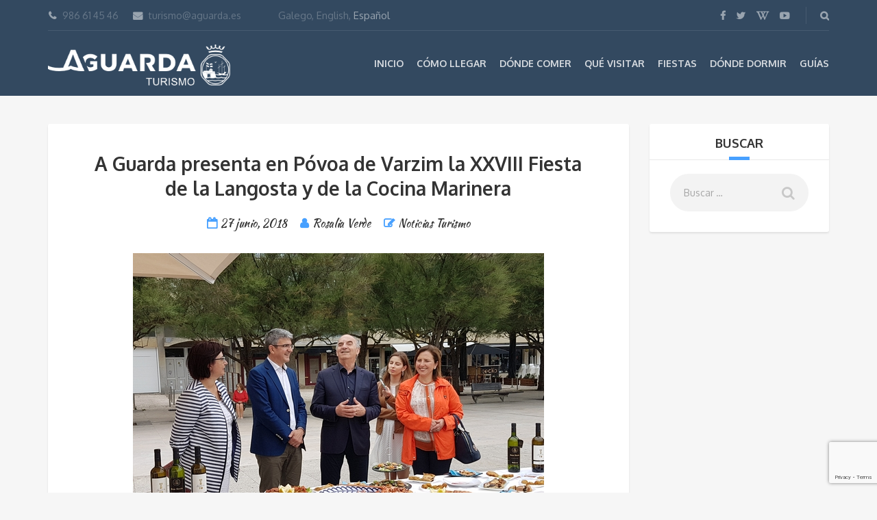

--- FILE ---
content_type: text/html; charset=UTF-8
request_url: https://www.turismoaguarda.es/a-guarda-presenta-en-povoa-de-varzim-la-xxviii-fiesta-de-la-langosta-y-de-la-cocina-marinera/
body_size: 90328
content:
<!DOCTYPE html>
<html lang="es-ES">
<head>
	<meta charset="UTF-8">
	<meta name="description" content="Información turística de A Guarda y alrededores.">
	<meta name="viewport" content="width=device-width, initial-scale=1.0">
	<meta name='robots' content='index, follow, max-image-preview:large, max-snippet:-1, max-video-preview:-1' />
	<style>img:is([sizes="auto" i], [sizes^="auto," i]) { contain-intrinsic-size: 3000px 1500px }</style>
	<link rel="alternate" hreflang="es" href="https://www.turismoaguarda.es/a-guarda-presenta-en-povoa-de-varzim-la-xxviii-fiesta-de-la-langosta-y-de-la-cocina-marinera/" />
<link rel="alternate" hreflang="en" href="https://www.turismoaguarda.es/en/a-guarda-presenta-en-povoa-de-varzim-la-xxviii-fiesta-de-la-langosta-y-de-la-cocina-marinera/" />
<link rel="alternate" hreflang="gl" href="https://www.turismoaguarda.es/gl/a-guarda-presenta-en-povoa-de-varzim-la-xxviii-fiesta-de-la-langosta-y-de-la-cocina-marinera/" />
<link rel="alternate" hreflang="x-default" href="https://www.turismoaguarda.es/a-guarda-presenta-en-povoa-de-varzim-la-xxviii-fiesta-de-la-langosta-y-de-la-cocina-marinera/" />

	<!-- This site is optimized with the Yoast SEO plugin v26.7 - https://yoast.com/wordpress/plugins/seo/ -->
	<title>A Guarda presenta en Póvoa de Varzim la XXVIII Fiesta de la Langosta y de la Cocina Marinera | Turismo A Guarda</title>
	<link rel="canonical" href="https://www.turismoaguarda.es/a-guarda-presenta-en-povoa-de-varzim-la-xxviii-fiesta-de-la-langosta-y-de-la-cocina-marinera/" />
	<meta property="og:locale" content="es_ES" />
	<meta property="og:type" content="article" />
	<meta property="og:title" content="A Guarda presenta en Póvoa de Varzim la XXVIII Fiesta de la Langosta y de la Cocina Marinera | Turismo A Guarda" />
	<meta property="og:description" content="En la mañana del martes día 26 de junio el municipio portugués de Póvoa de Varzim acogió la presentación oficial de la XXVIII edición de la Fiesta de la Langosta y de la Cocina Marinera, Fiesta de Interés Turístico de Galicia que tendrá lugar los próximos días 6, 7 y 8 de julio en elLeer más" />
	<meta property="og:url" content="https://www.turismoaguarda.es/a-guarda-presenta-en-povoa-de-varzim-la-xxviii-fiesta-de-la-langosta-y-de-la-cocina-marinera/" />
	<meta property="og:site_name" content="Turismo A Guarda" />
	<meta property="article:publisher" content="https://es-es.facebook.com/Turismo-A-Guarda-126223240790625/" />
	<meta property="article:published_time" content="2018-06-27T08:02:00+00:00" />
	<meta property="article:modified_time" content="2018-06-27T09:56:29+00:00" />
	<meta property="og:image" content="https://www.turismoaguarda.es/wp-content/uploads/2018/06/tn_20180626_124141.jpg" />
	<meta property="og:image:width" content="600" />
	<meta property="og:image:height" content="450" />
	<meta property="og:image:type" content="image/jpeg" />
	<meta name="author" content="Rosalia Verde" />
	<meta name="twitter:card" content="summary_large_image" />
	<meta name="twitter:creator" content="@TurismoAGuarda" />
	<meta name="twitter:site" content="@TurismoAGuarda" />
	<meta name="twitter:label1" content="Escrito por" />
	<meta name="twitter:data1" content="Rosalia Verde" />
	<meta name="twitter:label2" content="Tiempo de lectura" />
	<meta name="twitter:data2" content="4 minutos" />
	<script type="application/ld+json" class="yoast-schema-graph">{"@context":"https://schema.org","@graph":[{"@type":"Article","@id":"https://www.turismoaguarda.es/a-guarda-presenta-en-povoa-de-varzim-la-xxviii-fiesta-de-la-langosta-y-de-la-cocina-marinera/#article","isPartOf":{"@id":"https://www.turismoaguarda.es/a-guarda-presenta-en-povoa-de-varzim-la-xxviii-fiesta-de-la-langosta-y-de-la-cocina-marinera/"},"author":{"name":"Rosalia Verde","@id":"https://www.turismoaguarda.es/#/schema/person/9282bb1649316a88a88b0eca34bd959b"},"headline":"A Guarda presenta en Póvoa de Varzim la XXVIII Fiesta de la Langosta y de la Cocina Marinera","datePublished":"2018-06-27T08:02:00+00:00","dateModified":"2018-06-27T09:56:29+00:00","mainEntityOfPage":{"@id":"https://www.turismoaguarda.es/a-guarda-presenta-en-povoa-de-varzim-la-xxviii-fiesta-de-la-langosta-y-de-la-cocina-marinera/"},"wordCount":784,"commentCount":0,"image":{"@id":"https://www.turismoaguarda.es/a-guarda-presenta-en-povoa-de-varzim-la-xxviii-fiesta-de-la-langosta-y-de-la-cocina-marinera/#primaryimage"},"thumbnailUrl":"https://www.turismoaguarda.es/wp-content/uploads/2018/06/tn_20180626_124141.jpg","keywords":["festa de interese turistico","Fiesta langosta","lagosta","Povoa de Varzim"],"articleSection":["Noticias Turismo"],"inLanguage":"es","potentialAction":[{"@type":"CommentAction","name":"Comment","target":["https://www.turismoaguarda.es/a-guarda-presenta-en-povoa-de-varzim-la-xxviii-fiesta-de-la-langosta-y-de-la-cocina-marinera/#respond"]}]},{"@type":"WebPage","@id":"https://www.turismoaguarda.es/a-guarda-presenta-en-povoa-de-varzim-la-xxviii-fiesta-de-la-langosta-y-de-la-cocina-marinera/","url":"https://www.turismoaguarda.es/a-guarda-presenta-en-povoa-de-varzim-la-xxviii-fiesta-de-la-langosta-y-de-la-cocina-marinera/","name":"A Guarda presenta en Póvoa de Varzim la XXVIII Fiesta de la Langosta y de la Cocina Marinera | Turismo A Guarda","isPartOf":{"@id":"https://www.turismoaguarda.es/#website"},"primaryImageOfPage":{"@id":"https://www.turismoaguarda.es/a-guarda-presenta-en-povoa-de-varzim-la-xxviii-fiesta-de-la-langosta-y-de-la-cocina-marinera/#primaryimage"},"image":{"@id":"https://www.turismoaguarda.es/a-guarda-presenta-en-povoa-de-varzim-la-xxviii-fiesta-de-la-langosta-y-de-la-cocina-marinera/#primaryimage"},"thumbnailUrl":"https://www.turismoaguarda.es/wp-content/uploads/2018/06/tn_20180626_124141.jpg","datePublished":"2018-06-27T08:02:00+00:00","dateModified":"2018-06-27T09:56:29+00:00","author":{"@id":"https://www.turismoaguarda.es/#/schema/person/9282bb1649316a88a88b0eca34bd959b"},"breadcrumb":{"@id":"https://www.turismoaguarda.es/a-guarda-presenta-en-povoa-de-varzim-la-xxviii-fiesta-de-la-langosta-y-de-la-cocina-marinera/#breadcrumb"},"inLanguage":"es","potentialAction":[{"@type":"ReadAction","target":["https://www.turismoaguarda.es/a-guarda-presenta-en-povoa-de-varzim-la-xxviii-fiesta-de-la-langosta-y-de-la-cocina-marinera/"]}]},{"@type":"ImageObject","inLanguage":"es","@id":"https://www.turismoaguarda.es/a-guarda-presenta-en-povoa-de-varzim-la-xxviii-fiesta-de-la-langosta-y-de-la-cocina-marinera/#primaryimage","url":"https://www.turismoaguarda.es/wp-content/uploads/2018/06/tn_20180626_124141.jpg","contentUrl":"https://www.turismoaguarda.es/wp-content/uploads/2018/06/tn_20180626_124141.jpg","width":600,"height":450},{"@type":"BreadcrumbList","@id":"https://www.turismoaguarda.es/a-guarda-presenta-en-povoa-de-varzim-la-xxviii-fiesta-de-la-langosta-y-de-la-cocina-marinera/#breadcrumb","itemListElement":[{"@type":"ListItem","position":1,"name":"Portada","item":"https://www.turismoaguarda.es/"},{"@type":"ListItem","position":2,"name":"Noticias","item":"https://www.turismoaguarda.es/noticias/"},{"@type":"ListItem","position":3,"name":"A Guarda presenta en Póvoa de Varzim la XXVIII Fiesta de la Langosta y de la Cocina Marinera"}]},{"@type":"WebSite","@id":"https://www.turismoaguarda.es/#website","url":"https://www.turismoaguarda.es/","name":"Turismo A Guarda","description":"Información turística de A Guarda y alrededores.","potentialAction":[{"@type":"SearchAction","target":{"@type":"EntryPoint","urlTemplate":"https://www.turismoaguarda.es/?s={search_term_string}"},"query-input":{"@type":"PropertyValueSpecification","valueRequired":true,"valueName":"search_term_string"}}],"inLanguage":"es"},{"@type":"Person","@id":"https://www.turismoaguarda.es/#/schema/person/9282bb1649316a88a88b0eca34bd959b","name":"Rosalia Verde","image":{"@type":"ImageObject","inLanguage":"es","@id":"https://www.turismoaguarda.es/#/schema/person/image/","url":"https://secure.gravatar.com/avatar/40761cb45c6464d3a83ebde1e1f3fa222726fcacc4d5b5048a7920608c99e0e5?s=96&d=mm&r=g","contentUrl":"https://secure.gravatar.com/avatar/40761cb45c6464d3a83ebde1e1f3fa222726fcacc4d5b5048a7920608c99e0e5?s=96&d=mm&r=g","caption":"Rosalia Verde"},"url":"https://www.turismoaguarda.es/author/rosalia/"}]}</script>
	<!-- / Yoast SEO plugin. -->


<link rel='dns-prefetch' href='//www.google.com' />
<link rel='dns-prefetch' href='//cdnjs.cloudflare.com' />
<link rel='dns-prefetch' href='//fonts.googleapis.com' />
<link rel='dns-prefetch' href='//use.fontawesome.com' />
<link rel='dns-prefetch' href='//www.googletagmanager.com' />
<link rel="alternate" type="application/rss+xml" title="Turismo A Guarda &raquo; Feed" href="https://www.turismoaguarda.es/feed/" />
<link rel="alternate" type="application/rss+xml" title="Turismo A Guarda &raquo; Feed de los comentarios" href="https://www.turismoaguarda.es/comments/feed/" />
<link rel="alternate" type="text/calendar" title="Turismo A Guarda &raquo; iCal Feed" href="https://www.turismoaguarda.es/events/?ical=1" />
<link rel="alternate" type="application/rss+xml" title="Turismo A Guarda &raquo; Comentario A Guarda presenta en Póvoa de Varzim la XXVIII Fiesta de la Langosta y de la Cocina Marinera del feed" href="https://www.turismoaguarda.es/a-guarda-presenta-en-povoa-de-varzim-la-xxviii-fiesta-de-la-langosta-y-de-la-cocina-marinera/feed/" />
<script type="text/javascript">
/* <![CDATA[ */
window._wpemojiSettings = {"baseUrl":"https:\/\/s.w.org\/images\/core\/emoji\/16.0.1\/72x72\/","ext":".png","svgUrl":"https:\/\/s.w.org\/images\/core\/emoji\/16.0.1\/svg\/","svgExt":".svg","source":{"concatemoji":"https:\/\/www.turismoaguarda.es\/wp-includes\/js\/wp-emoji-release.min.js?ver=6.8.3"}};
/*! This file is auto-generated */
!function(s,n){var o,i,e;function c(e){try{var t={supportTests:e,timestamp:(new Date).valueOf()};sessionStorage.setItem(o,JSON.stringify(t))}catch(e){}}function p(e,t,n){e.clearRect(0,0,e.canvas.width,e.canvas.height),e.fillText(t,0,0);var t=new Uint32Array(e.getImageData(0,0,e.canvas.width,e.canvas.height).data),a=(e.clearRect(0,0,e.canvas.width,e.canvas.height),e.fillText(n,0,0),new Uint32Array(e.getImageData(0,0,e.canvas.width,e.canvas.height).data));return t.every(function(e,t){return e===a[t]})}function u(e,t){e.clearRect(0,0,e.canvas.width,e.canvas.height),e.fillText(t,0,0);for(var n=e.getImageData(16,16,1,1),a=0;a<n.data.length;a++)if(0!==n.data[a])return!1;return!0}function f(e,t,n,a){switch(t){case"flag":return n(e,"\ud83c\udff3\ufe0f\u200d\u26a7\ufe0f","\ud83c\udff3\ufe0f\u200b\u26a7\ufe0f")?!1:!n(e,"\ud83c\udde8\ud83c\uddf6","\ud83c\udde8\u200b\ud83c\uddf6")&&!n(e,"\ud83c\udff4\udb40\udc67\udb40\udc62\udb40\udc65\udb40\udc6e\udb40\udc67\udb40\udc7f","\ud83c\udff4\u200b\udb40\udc67\u200b\udb40\udc62\u200b\udb40\udc65\u200b\udb40\udc6e\u200b\udb40\udc67\u200b\udb40\udc7f");case"emoji":return!a(e,"\ud83e\udedf")}return!1}function g(e,t,n,a){var r="undefined"!=typeof WorkerGlobalScope&&self instanceof WorkerGlobalScope?new OffscreenCanvas(300,150):s.createElement("canvas"),o=r.getContext("2d",{willReadFrequently:!0}),i=(o.textBaseline="top",o.font="600 32px Arial",{});return e.forEach(function(e){i[e]=t(o,e,n,a)}),i}function t(e){var t=s.createElement("script");t.src=e,t.defer=!0,s.head.appendChild(t)}"undefined"!=typeof Promise&&(o="wpEmojiSettingsSupports",i=["flag","emoji"],n.supports={everything:!0,everythingExceptFlag:!0},e=new Promise(function(e){s.addEventListener("DOMContentLoaded",e,{once:!0})}),new Promise(function(t){var n=function(){try{var e=JSON.parse(sessionStorage.getItem(o));if("object"==typeof e&&"number"==typeof e.timestamp&&(new Date).valueOf()<e.timestamp+604800&&"object"==typeof e.supportTests)return e.supportTests}catch(e){}return null}();if(!n){if("undefined"!=typeof Worker&&"undefined"!=typeof OffscreenCanvas&&"undefined"!=typeof URL&&URL.createObjectURL&&"undefined"!=typeof Blob)try{var e="postMessage("+g.toString()+"("+[JSON.stringify(i),f.toString(),p.toString(),u.toString()].join(",")+"));",a=new Blob([e],{type:"text/javascript"}),r=new Worker(URL.createObjectURL(a),{name:"wpTestEmojiSupports"});return void(r.onmessage=function(e){c(n=e.data),r.terminate(),t(n)})}catch(e){}c(n=g(i,f,p,u))}t(n)}).then(function(e){for(var t in e)n.supports[t]=e[t],n.supports.everything=n.supports.everything&&n.supports[t],"flag"!==t&&(n.supports.everythingExceptFlag=n.supports.everythingExceptFlag&&n.supports[t]);n.supports.everythingExceptFlag=n.supports.everythingExceptFlag&&!n.supports.flag,n.DOMReady=!1,n.readyCallback=function(){n.DOMReady=!0}}).then(function(){return e}).then(function(){var e;n.supports.everything||(n.readyCallback(),(e=n.source||{}).concatemoji?t(e.concatemoji):e.wpemoji&&e.twemoji&&(t(e.twemoji),t(e.wpemoji)))}))}((window,document),window._wpemojiSettings);
/* ]]> */
</script>
<style id='wp-emoji-styles-inline-css' type='text/css'>

	img.wp-smiley, img.emoji {
		display: inline !important;
		border: none !important;
		box-shadow: none !important;
		height: 1em !important;
		width: 1em !important;
		margin: 0 0.07em !important;
		vertical-align: -0.1em !important;
		background: none !important;
		padding: 0 !important;
	}
</style>
<link rel='stylesheet' id='wp-block-library-css' href='https://www.turismoaguarda.es/wp-includes/css/dist/block-library/style.min.css?ver=6.8.3' type='text/css' media='all' />
<style id='classic-theme-styles-inline-css' type='text/css'>
/*! This file is auto-generated */
.wp-block-button__link{color:#fff;background-color:#32373c;border-radius:9999px;box-shadow:none;text-decoration:none;padding:calc(.667em + 2px) calc(1.333em + 2px);font-size:1.125em}.wp-block-file__button{background:#32373c;color:#fff;text-decoration:none}
</style>
<style id='global-styles-inline-css' type='text/css'>
:root{--wp--preset--aspect-ratio--square: 1;--wp--preset--aspect-ratio--4-3: 4/3;--wp--preset--aspect-ratio--3-4: 3/4;--wp--preset--aspect-ratio--3-2: 3/2;--wp--preset--aspect-ratio--2-3: 2/3;--wp--preset--aspect-ratio--16-9: 16/9;--wp--preset--aspect-ratio--9-16: 9/16;--wp--preset--color--black: #000000;--wp--preset--color--cyan-bluish-gray: #abb8c3;--wp--preset--color--white: #ffffff;--wp--preset--color--pale-pink: #f78da7;--wp--preset--color--vivid-red: #cf2e2e;--wp--preset--color--luminous-vivid-orange: #ff6900;--wp--preset--color--luminous-vivid-amber: #fcb900;--wp--preset--color--light-green-cyan: #7bdcb5;--wp--preset--color--vivid-green-cyan: #00d084;--wp--preset--color--pale-cyan-blue: #8ed1fc;--wp--preset--color--vivid-cyan-blue: #0693e3;--wp--preset--color--vivid-purple: #9b51e0;--wp--preset--gradient--vivid-cyan-blue-to-vivid-purple: linear-gradient(135deg,rgba(6,147,227,1) 0%,rgb(155,81,224) 100%);--wp--preset--gradient--light-green-cyan-to-vivid-green-cyan: linear-gradient(135deg,rgb(122,220,180) 0%,rgb(0,208,130) 100%);--wp--preset--gradient--luminous-vivid-amber-to-luminous-vivid-orange: linear-gradient(135deg,rgba(252,185,0,1) 0%,rgba(255,105,0,1) 100%);--wp--preset--gradient--luminous-vivid-orange-to-vivid-red: linear-gradient(135deg,rgba(255,105,0,1) 0%,rgb(207,46,46) 100%);--wp--preset--gradient--very-light-gray-to-cyan-bluish-gray: linear-gradient(135deg,rgb(238,238,238) 0%,rgb(169,184,195) 100%);--wp--preset--gradient--cool-to-warm-spectrum: linear-gradient(135deg,rgb(74,234,220) 0%,rgb(151,120,209) 20%,rgb(207,42,186) 40%,rgb(238,44,130) 60%,rgb(251,105,98) 80%,rgb(254,248,76) 100%);--wp--preset--gradient--blush-light-purple: linear-gradient(135deg,rgb(255,206,236) 0%,rgb(152,150,240) 100%);--wp--preset--gradient--blush-bordeaux: linear-gradient(135deg,rgb(254,205,165) 0%,rgb(254,45,45) 50%,rgb(107,0,62) 100%);--wp--preset--gradient--luminous-dusk: linear-gradient(135deg,rgb(255,203,112) 0%,rgb(199,81,192) 50%,rgb(65,88,208) 100%);--wp--preset--gradient--pale-ocean: linear-gradient(135deg,rgb(255,245,203) 0%,rgb(182,227,212) 50%,rgb(51,167,181) 100%);--wp--preset--gradient--electric-grass: linear-gradient(135deg,rgb(202,248,128) 0%,rgb(113,206,126) 100%);--wp--preset--gradient--midnight: linear-gradient(135deg,rgb(2,3,129) 0%,rgb(40,116,252) 100%);--wp--preset--font-size--small: 13px;--wp--preset--font-size--medium: 20px;--wp--preset--font-size--large: 36px;--wp--preset--font-size--x-large: 42px;--wp--preset--spacing--20: 0.44rem;--wp--preset--spacing--30: 0.67rem;--wp--preset--spacing--40: 1rem;--wp--preset--spacing--50: 1.5rem;--wp--preset--spacing--60: 2.25rem;--wp--preset--spacing--70: 3.38rem;--wp--preset--spacing--80: 5.06rem;--wp--preset--shadow--natural: 6px 6px 9px rgba(0, 0, 0, 0.2);--wp--preset--shadow--deep: 12px 12px 50px rgba(0, 0, 0, 0.4);--wp--preset--shadow--sharp: 6px 6px 0px rgba(0, 0, 0, 0.2);--wp--preset--shadow--outlined: 6px 6px 0px -3px rgba(255, 255, 255, 1), 6px 6px rgba(0, 0, 0, 1);--wp--preset--shadow--crisp: 6px 6px 0px rgba(0, 0, 0, 1);}:where(.is-layout-flex){gap: 0.5em;}:where(.is-layout-grid){gap: 0.5em;}body .is-layout-flex{display: flex;}.is-layout-flex{flex-wrap: wrap;align-items: center;}.is-layout-flex > :is(*, div){margin: 0;}body .is-layout-grid{display: grid;}.is-layout-grid > :is(*, div){margin: 0;}:where(.wp-block-columns.is-layout-flex){gap: 2em;}:where(.wp-block-columns.is-layout-grid){gap: 2em;}:where(.wp-block-post-template.is-layout-flex){gap: 1.25em;}:where(.wp-block-post-template.is-layout-grid){gap: 1.25em;}.has-black-color{color: var(--wp--preset--color--black) !important;}.has-cyan-bluish-gray-color{color: var(--wp--preset--color--cyan-bluish-gray) !important;}.has-white-color{color: var(--wp--preset--color--white) !important;}.has-pale-pink-color{color: var(--wp--preset--color--pale-pink) !important;}.has-vivid-red-color{color: var(--wp--preset--color--vivid-red) !important;}.has-luminous-vivid-orange-color{color: var(--wp--preset--color--luminous-vivid-orange) !important;}.has-luminous-vivid-amber-color{color: var(--wp--preset--color--luminous-vivid-amber) !important;}.has-light-green-cyan-color{color: var(--wp--preset--color--light-green-cyan) !important;}.has-vivid-green-cyan-color{color: var(--wp--preset--color--vivid-green-cyan) !important;}.has-pale-cyan-blue-color{color: var(--wp--preset--color--pale-cyan-blue) !important;}.has-vivid-cyan-blue-color{color: var(--wp--preset--color--vivid-cyan-blue) !important;}.has-vivid-purple-color{color: var(--wp--preset--color--vivid-purple) !important;}.has-black-background-color{background-color: var(--wp--preset--color--black) !important;}.has-cyan-bluish-gray-background-color{background-color: var(--wp--preset--color--cyan-bluish-gray) !important;}.has-white-background-color{background-color: var(--wp--preset--color--white) !important;}.has-pale-pink-background-color{background-color: var(--wp--preset--color--pale-pink) !important;}.has-vivid-red-background-color{background-color: var(--wp--preset--color--vivid-red) !important;}.has-luminous-vivid-orange-background-color{background-color: var(--wp--preset--color--luminous-vivid-orange) !important;}.has-luminous-vivid-amber-background-color{background-color: var(--wp--preset--color--luminous-vivid-amber) !important;}.has-light-green-cyan-background-color{background-color: var(--wp--preset--color--light-green-cyan) !important;}.has-vivid-green-cyan-background-color{background-color: var(--wp--preset--color--vivid-green-cyan) !important;}.has-pale-cyan-blue-background-color{background-color: var(--wp--preset--color--pale-cyan-blue) !important;}.has-vivid-cyan-blue-background-color{background-color: var(--wp--preset--color--vivid-cyan-blue) !important;}.has-vivid-purple-background-color{background-color: var(--wp--preset--color--vivid-purple) !important;}.has-black-border-color{border-color: var(--wp--preset--color--black) !important;}.has-cyan-bluish-gray-border-color{border-color: var(--wp--preset--color--cyan-bluish-gray) !important;}.has-white-border-color{border-color: var(--wp--preset--color--white) !important;}.has-pale-pink-border-color{border-color: var(--wp--preset--color--pale-pink) !important;}.has-vivid-red-border-color{border-color: var(--wp--preset--color--vivid-red) !important;}.has-luminous-vivid-orange-border-color{border-color: var(--wp--preset--color--luminous-vivid-orange) !important;}.has-luminous-vivid-amber-border-color{border-color: var(--wp--preset--color--luminous-vivid-amber) !important;}.has-light-green-cyan-border-color{border-color: var(--wp--preset--color--light-green-cyan) !important;}.has-vivid-green-cyan-border-color{border-color: var(--wp--preset--color--vivid-green-cyan) !important;}.has-pale-cyan-blue-border-color{border-color: var(--wp--preset--color--pale-cyan-blue) !important;}.has-vivid-cyan-blue-border-color{border-color: var(--wp--preset--color--vivid-cyan-blue) !important;}.has-vivid-purple-border-color{border-color: var(--wp--preset--color--vivid-purple) !important;}.has-vivid-cyan-blue-to-vivid-purple-gradient-background{background: var(--wp--preset--gradient--vivid-cyan-blue-to-vivid-purple) !important;}.has-light-green-cyan-to-vivid-green-cyan-gradient-background{background: var(--wp--preset--gradient--light-green-cyan-to-vivid-green-cyan) !important;}.has-luminous-vivid-amber-to-luminous-vivid-orange-gradient-background{background: var(--wp--preset--gradient--luminous-vivid-amber-to-luminous-vivid-orange) !important;}.has-luminous-vivid-orange-to-vivid-red-gradient-background{background: var(--wp--preset--gradient--luminous-vivid-orange-to-vivid-red) !important;}.has-very-light-gray-to-cyan-bluish-gray-gradient-background{background: var(--wp--preset--gradient--very-light-gray-to-cyan-bluish-gray) !important;}.has-cool-to-warm-spectrum-gradient-background{background: var(--wp--preset--gradient--cool-to-warm-spectrum) !important;}.has-blush-light-purple-gradient-background{background: var(--wp--preset--gradient--blush-light-purple) !important;}.has-blush-bordeaux-gradient-background{background: var(--wp--preset--gradient--blush-bordeaux) !important;}.has-luminous-dusk-gradient-background{background: var(--wp--preset--gradient--luminous-dusk) !important;}.has-pale-ocean-gradient-background{background: var(--wp--preset--gradient--pale-ocean) !important;}.has-electric-grass-gradient-background{background: var(--wp--preset--gradient--electric-grass) !important;}.has-midnight-gradient-background{background: var(--wp--preset--gradient--midnight) !important;}.has-small-font-size{font-size: var(--wp--preset--font-size--small) !important;}.has-medium-font-size{font-size: var(--wp--preset--font-size--medium) !important;}.has-large-font-size{font-size: var(--wp--preset--font-size--large) !important;}.has-x-large-font-size{font-size: var(--wp--preset--font-size--x-large) !important;}
:where(.wp-block-post-template.is-layout-flex){gap: 1.25em;}:where(.wp-block-post-template.is-layout-grid){gap: 1.25em;}
:where(.wp-block-columns.is-layout-flex){gap: 2em;}:where(.wp-block-columns.is-layout-grid){gap: 2em;}
:root :where(.wp-block-pullquote){font-size: 1.5em;line-height: 1.6;}
</style>
<link rel='stylesheet' id='contact-form-7-css' href='https://www.turismoaguarda.es/wp-content/plugins/contact-form-7/includes/css/styles.css?ver=6.1.4' type='text/css' media='all' />
<link rel='stylesheet' id='fancybox-for-wp-css' href='https://www.turismoaguarda.es/wp-content/plugins/fancybox-for-wordpress/assets/css/fancybox.css?ver=1.3.4' type='text/css' media='all' />
<link rel='stylesheet' id='wpml-legacy-dropdown-0-css' href='https://www.turismoaguarda.es/wp-content/plugins/sitepress-multilingual-cms/templates/language-switchers/legacy-dropdown/style.min.css?ver=1' type='text/css' media='all' />
<style id='wpml-legacy-dropdown-0-inline-css' type='text/css'>
.wpml-ls-statics-shortcode_actions{background-color:#eeeeee;}.wpml-ls-statics-shortcode_actions, .wpml-ls-statics-shortcode_actions .wpml-ls-sub-menu, .wpml-ls-statics-shortcode_actions a {border-color:#cdcdcd;}.wpml-ls-statics-shortcode_actions a, .wpml-ls-statics-shortcode_actions .wpml-ls-sub-menu a, .wpml-ls-statics-shortcode_actions .wpml-ls-sub-menu a:link, .wpml-ls-statics-shortcode_actions li:not(.wpml-ls-current-language) .wpml-ls-link, .wpml-ls-statics-shortcode_actions li:not(.wpml-ls-current-language) .wpml-ls-link:link {color:#444444;background-color:#ffffff;}.wpml-ls-statics-shortcode_actions .wpml-ls-sub-menu a:hover,.wpml-ls-statics-shortcode_actions .wpml-ls-sub-menu a:focus, .wpml-ls-statics-shortcode_actions .wpml-ls-sub-menu a:link:hover, .wpml-ls-statics-shortcode_actions .wpml-ls-sub-menu a:link:focus {color:#000000;background-color:#eeeeee;}.wpml-ls-statics-shortcode_actions .wpml-ls-current-language > a {color:#444444;background-color:#ffffff;}.wpml-ls-statics-shortcode_actions .wpml-ls-current-language:hover>a, .wpml-ls-statics-shortcode_actions .wpml-ls-current-language>a:focus {color:#000000;background-color:#eeeeee;}
</style>
<link rel='stylesheet' id='theme-addons-css' href='https://www.turismoaguarda.es/wp-content/themes/adventure-tours/assets/csslib/theme-addons.min.css?ver=1.3.0' type='text/css' media='all' />
<link rel='stylesheet' id='style-css-css' href='https://www.turismoaguarda.es/wp-content/uploads/adventure-tours-assets/main-custom.css?ver=6.8.3' type='text/css' media='all' />
<link rel='stylesheet' id='theme-font-google-fonts-css' href='//fonts.googleapis.com/css?family=Oxygen%3A400normal%2C700normal%7CKaushan+Script%3A400normal&#038;ver=6.8.3' type='text/css' media='all' />
<link rel='stylesheet' id='icons-font-d8c8338f00bef89675af2c364fe24070-css' href='https://www.turismoaguarda.es/wp-content/themes/adventure-tours/assets/csslib/adventure-tours-icons.css?ver=6.8.3' type='text/css' media='all' />
<link rel='stylesheet' id='wpbdp_font_awesome-css' href='https://use.fontawesome.com/releases/v5.14.0/css/all.css?ver=5.14.0' type='text/css' media='all' />
<link rel='stylesheet' id='wpbdp-widgets-css' href='https://www.turismoaguarda.es/wp-content/plugins/business-directory-plugin/assets/css/widgets.min.css?ver=5.11.1' type='text/css' media='all' />
<link rel='stylesheet' id='jquery-lazyloadxt-fadein-css-css' href='//www.turismoaguarda.es/wp-content/plugins/a3-lazy-load/assets/css/jquery.lazyloadxt.fadein.css?ver=6.8.3' type='text/css' media='all' />
<link rel='stylesheet' id='a3a3_lazy_load-css' href='//www.turismoaguarda.es/wp-content/uploads/sass/a3_lazy_load.min.css?ver=1539850346' type='text/css' media='all' />
<link rel='stylesheet' id='__EPYT__style-css' href='https://www.turismoaguarda.es/wp-content/plugins/youtube-embed-plus/styles/ytprefs.min.css?ver=14.2.4' type='text/css' media='all' />
<style id='__EPYT__style-inline-css' type='text/css'>

                .epyt-gallery-thumb {
                        width: 33.333%;
                }
                
</style>
<link rel='stylesheet' id='default-styles-css' href='https://www.turismoaguarda.es/wp-content/plugins/business-directory-plugin/themes/default/assets/styles.css?ver=5.11.1' type='text/css' media='all' />
<script type="text/javascript" id="wpml-cookie-js-extra">
/* <![CDATA[ */
var wpml_cookies = {"wp-wpml_current_language":{"value":"es","expires":1,"path":"\/"}};
var wpml_cookies = {"wp-wpml_current_language":{"value":"es","expires":1,"path":"\/"}};
/* ]]> */
</script>
<script type="text/javascript" src="https://www.turismoaguarda.es/wp-content/plugins/sitepress-multilingual-cms/res/js/cookies/language-cookie.js?ver=486900" id="wpml-cookie-js" defer="defer" data-wp-strategy="defer"></script>
<script type="text/javascript" src="https://www.turismoaguarda.es/wp-includes/js/jquery/jquery.min.js?ver=3.7.1" id="jquery-core-js"></script>
<script type="text/javascript" src="https://www.turismoaguarda.es/wp-includes/js/jquery/jquery-migrate.min.js?ver=3.4.1" id="jquery-migrate-js"></script>
<script type="text/javascript" src="https://www.turismoaguarda.es/wp-content/plugins/fancybox-for-wordpress/assets/js/purify.min.js?ver=1.3.4" id="purify-js"></script>
<script type="text/javascript" src="https://www.turismoaguarda.es/wp-content/plugins/fancybox-for-wordpress/assets/js/jquery.fancybox.js?ver=1.3.4" id="fancybox-for-wp-js"></script>
<script type="text/javascript" src="https://www.turismoaguarda.es/wp-content/plugins/sitepress-multilingual-cms/templates/language-switchers/legacy-dropdown/script.min.js?ver=1" id="wpml-legacy-dropdown-0-js"></script>
<script type="text/javascript" id="jquery-lazyloadxt-js-extra">
/* <![CDATA[ */
var a3_lazyload_params = {"apply_images":"1","apply_videos":"1"};
/* ]]> */
</script>
<script type="text/javascript" src="//www.turismoaguarda.es/wp-content/plugins/a3-lazy-load/assets/js/jquery.lazyloadxt.extra.min.js?ver=2.7.6" id="jquery-lazyloadxt-js"></script>
<script type="text/javascript" src="//www.turismoaguarda.es/wp-content/plugins/a3-lazy-load/assets/js/jquery.lazyloadxt.srcset.min.js?ver=2.7.6" id="jquery-lazyloadxt-srcset-js"></script>
<script type="text/javascript" id="jquery-lazyloadxt-extend-js-extra">
/* <![CDATA[ */
var a3_lazyload_extend_params = {"edgeY":"0","horizontal_container_classnames":""};
/* ]]> */
</script>
<script type="text/javascript" src="//www.turismoaguarda.es/wp-content/plugins/a3-lazy-load/assets/js/jquery.lazyloadxt.extend.js?ver=2.7.6" id="jquery-lazyloadxt-extend-js"></script>
<script type="text/javascript" id="__ytprefs__-js-extra">
/* <![CDATA[ */
var _EPYT_ = {"ajaxurl":"https:\/\/www.turismoaguarda.es\/wp-admin\/admin-ajax.php","security":"95bfe755d3","gallery_scrolloffset":"20","eppathtoscripts":"https:\/\/www.turismoaguarda.es\/wp-content\/plugins\/youtube-embed-plus\/scripts\/","eppath":"https:\/\/www.turismoaguarda.es\/wp-content\/plugins\/youtube-embed-plus\/","epresponsiveselector":"[\"iframe.__youtube_prefs_widget__\"]","epdovol":"1","version":"14.2.4","evselector":"iframe.__youtube_prefs__[src], iframe[src*=\"youtube.com\/embed\/\"], iframe[src*=\"youtube-nocookie.com\/embed\/\"]","ajax_compat":"","maxres_facade":"eager","ytapi_load":"light","pause_others":"","stopMobileBuffer":"1","facade_mode":"","not_live_on_channel":""};
/* ]]> */
</script>
<script type="text/javascript" src="https://www.turismoaguarda.es/wp-content/plugins/youtube-embed-plus/scripts/ytprefs.min.js?ver=14.2.4" id="__ytprefs__-js"></script>
<script type="text/javascript" src="//cdnjs.cloudflare.com/ajax/libs/jquery-easing/1.4.1/jquery.easing.min.js?ver=6.8.3" id="jquery-easing-js"></script>
<link rel="https://api.w.org/" href="https://www.turismoaguarda.es/wp-json/" /><link rel="alternate" title="JSON" type="application/json" href="https://www.turismoaguarda.es/wp-json/wp/v2/posts/7194" /><link rel="EditURI" type="application/rsd+xml" title="RSD" href="https://www.turismoaguarda.es/xmlrpc.php?rsd" />
<meta name="generator" content="WordPress 6.8.3" />
<link rel='shortlink' href='https://www.turismoaguarda.es/?p=7194' />
<link rel="alternate" title="oEmbed (JSON)" type="application/json+oembed" href="https://www.turismoaguarda.es/wp-json/oembed/1.0/embed?url=https%3A%2F%2Fwww.turismoaguarda.es%2Fa-guarda-presenta-en-povoa-de-varzim-la-xxviii-fiesta-de-la-langosta-y-de-la-cocina-marinera%2F" />
<link rel="alternate" title="oEmbed (XML)" type="text/xml+oembed" href="https://www.turismoaguarda.es/wp-json/oembed/1.0/embed?url=https%3A%2F%2Fwww.turismoaguarda.es%2Fa-guarda-presenta-en-povoa-de-varzim-la-xxviii-fiesta-de-la-langosta-y-de-la-cocina-marinera%2F&#038;format=xml" />
<meta name="generator" content="WPML ver:4.8.6 stt:1,64,2;" />

<!-- Fancybox for WordPress v3.3.7 -->
<style type="text/css">
	.fancybox-slide--image .fancybox-content{background-color: #FFFFFF}div.fancybox-caption{display:none !important;}
	
	img.fancybox-image{border-width:10px;border-color:#FFFFFF;border-style:solid;}
	div.fancybox-bg{background-color:rgba(102,102,102,0.3);opacity:1 !important;}div.fancybox-content{border-color:#FFFFFF}
	div#fancybox-title{background-color:#FFFFFF}
	div.fancybox-content{background-color:#FFFFFF}
	div#fancybox-title-inside{color:#333333}
	
	
	
	div.fancybox-caption p.caption-title{display:inline-block}
	div.fancybox-caption p.caption-title{font-size:14px}
	div.fancybox-caption p.caption-title{color:#333333}
	div.fancybox-caption {color:#333333}div.fancybox-caption p.caption-title {background:#fff; width:auto;padding:10px 30px;}div.fancybox-content p.caption-title{color:#333333;margin: 0;padding: 5px 0;}
</style><script type="text/javascript">
	jQuery(function () {

		var mobileOnly = false;
		
		if (mobileOnly) {
			return;
		}

		jQuery.fn.getTitle = function () { // Copy the title of every IMG tag and add it to its parent A so that fancybox can show titles
			var arr = jQuery("a[data-fancybox]");jQuery.each(arr, function() {var title = jQuery(this).children("img").attr("title") || '';var figCaptionHtml = jQuery(this).next("figcaption").html() || '';var processedCaption = figCaptionHtml;if (figCaptionHtml.length && typeof DOMPurify === 'function') {processedCaption = DOMPurify.sanitize(figCaptionHtml, {USE_PROFILES: {html: true}});} else if (figCaptionHtml.length) {processedCaption = jQuery("<div>").text(figCaptionHtml).html();}var newTitle = title;if (processedCaption.length) {newTitle = title.length ? title + " " + processedCaption : processedCaption;}if (newTitle.length) {jQuery(this).attr("title", newTitle);}});		}

		// Supported file extensions

				var thumbnails = jQuery("a:has(img)").not(".nolightbox").not('.envira-gallery-link').not('.ngg-simplelightbox').filter(function () {
			return /\.(jpe?g|png|gif|mp4|webp|bmp|pdf)(\?[^/]*)*$/i.test(jQuery(this).attr('href'))
		});
		

		// Add data-type iframe for links that are not images or videos.
		var iframeLinks = jQuery('.fancyboxforwp').filter(function () {
			return !/\.(jpe?g|png|gif|mp4|webp|bmp|pdf)(\?[^/]*)*$/i.test(jQuery(this).attr('href'))
		}).filter(function () {
			return !/vimeo|youtube/i.test(jQuery(this).attr('href'))
		});
		iframeLinks.attr({"data-type": "iframe"}).getTitle();

				// Gallery All
		thumbnails.addClass("fancyboxforwp").attr("data-fancybox", "gallery").getTitle();
		iframeLinks.attr({"data-fancybox": "gallery"}).getTitle();

		// Gallery type NONE
		
		// Call fancybox and apply it on any link with a rel atribute that starts with "fancybox", with the options set on the admin panel
		jQuery("a.fancyboxforwp").fancyboxforwp({
			loop: false,
			smallBtn: false,
			zoomOpacity: "auto",
			animationEffect: "fade",
			animationDuration: 500,
			transitionEffect: "fade",
			transitionDuration: "300",
			overlayShow: true,
			overlayOpacity: "0.3",
			titleShow: true,
			titlePosition: "inside",
			keyboard: true,
			showCloseButton: false,
			arrows: true,
			clickContent:false,
			clickSlide: "close",
			mobile: {
				clickContent: function (current, event) {
					return current.type === "image" ? "toggleControls" : false;
				},
				clickSlide: function (current, event) {
					return current.type === "image" ? "close" : "close";
				},
			},
			wheel: false,
			toolbar: true,
			preventCaptionOverlap: true,
			onInit: function() { },			onDeactivate
	: function() { },		beforeClose: function() { },			afterShow: function(instance) { jQuery( ".fancybox-image" ).on("click", function( ){ ( instance.isScaledDown() ) ? instance.scaleToActual() : instance.scaleToFit() }) },				afterClose: function() { },					caption : function( instance, item ) {var title = "";if("undefined" != typeof jQuery(this).context ){var title = jQuery(this).context.title;} else { var title = ("undefined" != typeof jQuery(this).attr("title")) ? jQuery(this).attr("title") : false;}var caption = jQuery(this).data('caption') || '';if ( item.type === 'image' && title.length ) {caption = (caption.length ? caption + '<br />' : '') + '<p class="caption-title">'+jQuery("<div>").text(title).html()+'</p>' ;}if (typeof DOMPurify === "function" && caption.length) { return DOMPurify.sanitize(caption, {USE_PROFILES: {html: true}}); } else { return jQuery("<div>").text(caption).html(); }},
		afterLoad : function( instance, current ) {var captionContent = current.opts.caption || '';var sanitizedCaptionString = '';if (typeof DOMPurify === 'function' && captionContent.length) {sanitizedCaptionString = DOMPurify.sanitize(captionContent, {USE_PROFILES: {html: true}});} else if (captionContent.length) { sanitizedCaptionString = jQuery("<div>").text(captionContent).html();}if (sanitizedCaptionString.length) { current.$content.append(jQuery('<div class=\"fancybox-custom-caption inside-caption\" style=\" position: absolute;left:0;right:0;color:#000;margin:0 auto;bottom:0;text-align:center;background-color:#FFFFFF \"></div>').html(sanitizedCaptionString)); }},
			})
		;

			})
</script>
<!-- END Fancybox for WordPress -->
<meta name="generator" content="Site Kit by Google 1.170.0" /><meta name="tec-api-version" content="v1"><meta name="tec-api-origin" content="https://www.turismoaguarda.es"><link rel="alternate" href="https://www.turismoaguarda.es/wp-json/tribe/events/v1/" /><meta name="generator" content="Powered by Visual Composer - drag and drop page builder for WordPress."/>
<!--[if lte IE 9]><link rel="stylesheet" type="text/css" href="https://www.turismoaguarda.es/wp-content/plugins/js_composer/assets/css/vc_lte_ie9.min.css" media="screen"><![endif]--><!--[if IE  8]><link rel="stylesheet" type="text/css" href="https://www.turismoaguarda.es/wp-content/plugins/js_composer/assets/css/vc-ie8.min.css" media="screen"><![endif]--><meta name="generator" content="Powered by Slider Revolution 6.7.28 - responsive, Mobile-Friendly Slider Plugin for WordPress with comfortable drag and drop interface." />
<link rel="icon" href="https://www.turismoaguarda.es/wp-content/uploads/2016/04/cropped-favicon-1-32x32.png" sizes="32x32" />
<link rel="icon" href="https://www.turismoaguarda.es/wp-content/uploads/2016/04/cropped-favicon-1-192x192.png" sizes="192x192" />
<link rel="apple-touch-icon" href="https://www.turismoaguarda.es/wp-content/uploads/2016/04/cropped-favicon-1-180x180.png" />
<meta name="msapplication-TileImage" content="https://www.turismoaguarda.es/wp-content/uploads/2016/04/cropped-favicon-1-270x270.png" />
<script>function setREVStartSize(e){
			//window.requestAnimationFrame(function() {
				window.RSIW = window.RSIW===undefined ? window.innerWidth : window.RSIW;
				window.RSIH = window.RSIH===undefined ? window.innerHeight : window.RSIH;
				try {
					var pw = document.getElementById(e.c).parentNode.offsetWidth,
						newh;
					pw = pw===0 || isNaN(pw) || (e.l=="fullwidth" || e.layout=="fullwidth") ? window.RSIW : pw;
					e.tabw = e.tabw===undefined ? 0 : parseInt(e.tabw);
					e.thumbw = e.thumbw===undefined ? 0 : parseInt(e.thumbw);
					e.tabh = e.tabh===undefined ? 0 : parseInt(e.tabh);
					e.thumbh = e.thumbh===undefined ? 0 : parseInt(e.thumbh);
					e.tabhide = e.tabhide===undefined ? 0 : parseInt(e.tabhide);
					e.thumbhide = e.thumbhide===undefined ? 0 : parseInt(e.thumbhide);
					e.mh = e.mh===undefined || e.mh=="" || e.mh==="auto" ? 0 : parseInt(e.mh,0);
					if(e.layout==="fullscreen" || e.l==="fullscreen")
						newh = Math.max(e.mh,window.RSIH);
					else{
						e.gw = Array.isArray(e.gw) ? e.gw : [e.gw];
						for (var i in e.rl) if (e.gw[i]===undefined || e.gw[i]===0) e.gw[i] = e.gw[i-1];
						e.gh = e.el===undefined || e.el==="" || (Array.isArray(e.el) && e.el.length==0)? e.gh : e.el;
						e.gh = Array.isArray(e.gh) ? e.gh : [e.gh];
						for (var i in e.rl) if (e.gh[i]===undefined || e.gh[i]===0) e.gh[i] = e.gh[i-1];
											
						var nl = new Array(e.rl.length),
							ix = 0,
							sl;
						e.tabw = e.tabhide>=pw ? 0 : e.tabw;
						e.thumbw = e.thumbhide>=pw ? 0 : e.thumbw;
						e.tabh = e.tabhide>=pw ? 0 : e.tabh;
						e.thumbh = e.thumbhide>=pw ? 0 : e.thumbh;
						for (var i in e.rl) nl[i] = e.rl[i]<window.RSIW ? 0 : e.rl[i];
						sl = nl[0];
						for (var i in nl) if (sl>nl[i] && nl[i]>0) { sl = nl[i]; ix=i;}
						var m = pw>(e.gw[ix]+e.tabw+e.thumbw) ? 1 : (pw-(e.tabw+e.thumbw)) / (e.gw[ix]);
						newh =  (e.gh[ix] * m) + (e.tabh + e.thumbh);
					}
					var el = document.getElementById(e.c);
					if (el!==null && el) el.style.height = newh+"px";
					el = document.getElementById(e.c+"_wrapper");
					if (el!==null && el) {
						el.style.height = newh+"px";
						el.style.display = "block";
					}
				} catch(e){
					console.log("Failure at Presize of Slider:" + e)
				}
			//});
		  };</script>
		<style type="text/css" id="wp-custom-css">
			.fa, .far, .fas {
    font-family: "FontAwesome" !important;
}

.popupmap{
  position: absolute;
  width: 100vw;
  left: 10px;
	right:10px;
	top:10px;
  height: 85vh;
}
.popupmap .wpb_column,
.popupmap .vc_column-inner,
.popupmap .wpb_wrapper,
.popupmap .wpb_raw_code{
	height:100%
}

.bSectionMap{
	display:None
}
.user-role-administrator .bSectionMap{
	display:block
}
.bContainerMap .wpb_wrapper {
  min-height: 50vh;
	position:relative;
	margin-left:-40px;
	margin-right:-40px;
}
#bWidgetMap {
  position: absolute;
  left: 0;
  right: 0;
  top: 0;
  min-height: 50vh;
  z-index: 3000;
  }

.full-width {
  width: 100%;
}
.full-width a {
  display:block;
	width: 100%;
}

.vc_btn3-container.full-width.disabled{
	display:none !important
}
#rev_slider_4_1_wrapper {
  z-index: 0;
}		</style>
		<noscript><style type="text/css"> .wpb_animate_when_almost_visible { opacity: 1; }</style></noscript>	<link rel="stylesheet" type="text/css" href="/wp-content/themes/adventure-tours/style.css">
	<script src="/wp-content/themes/adventure-tours/custom.js" type="text/javascript" charset="utf-8"></script>
</head>
<body class="wp-singular post-template-default single single-post postid-7194 single-format-standard wp-theme-adventure-tours tribe-no-js page-template-adventure-tours wpbdp-with-button-styles wpb-js-composer js-comp-ver-4.11.2 vc_responsive">
	<div class="layout-content">
<header class="header" role="banner">
	<div class="container">
		<div class="header__info">
	<div class="header__info__items-left">
		<div class="header__info__item header__info__item--phone"><i class="fa fa-phone"></i><a href="tel:0034986614546">986 61 45 46</a></div><div class="header__info__item header__info__item--clock"><i class="fa fa-envelope"></i><a href="/contactar/">turismo@aguarda.es</a></div>		<div id='wpml_languages'><a href="https://www.turismoaguarda.es/gl/a-guarda-presenta-en-povoa-de-varzim-la-xxviii-fiesta-de-la-langosta-y-de-la-cocina-marinera/">Galego</a><span>, </span><a href="https://www.turismoaguarda.es/en/a-guarda-presenta-en-povoa-de-varzim-la-xxviii-fiesta-de-la-langosta-y-de-la-cocina-marinera/">English</a><span>, </span><a href="https://www.turismoaguarda.es/a-guarda-presenta-en-povoa-de-varzim-la-xxviii-fiesta-de-la-langosta-y-de-la-cocina-marinera/" class="active">Español</a></div>			</div>

	<div class="header__info__items-right">
		<div class="header__info__item header__info__item--delimiter header__info__item--social-icons"><a href="https://www.facebook.com/pages/Turismo-A-Guarda/126223240790625" target="_BLANK"><i class="fa fa-facebook"></i></a><a href="https://twitter.com/TurismoAGuarda" target="_BLANK"><i class="fa fa-twitter"></i></a><a href="https://es.wikipedia.org/wiki/La_Guardia_%28Pontevedra%29" target="_BLANK"><i class="fa fa-wikipedia-w"></i></a><a href="https://www.youtube.com/channel/UCHtLWq-n6H97bgiRBPEjeVg" target="_BLANK"><i class="fa fa-youtube-play"></i></a></div>				<div class="header__info__item header__info__item--delimiter header__info__item--search"><a href="#search-form-header" class="popup-search-form" data-effect="mfp-zoom-in"><i class="fa fa-search"></i></a></div>

<div id="search-form-header" class="search-form-popup search-form-popup--hide mfp-with-anim mfp-hide ">
	<form role="search" method="get" class="search-form" action="https://www.turismoaguarda.es/">
				<label>
					<span class="screen-reader-text">Buscar:</span>
					<input type="search" class="search-field" placeholder="Buscar &hellip;" value="" name="s" />
				</label>
				<input type="submit" class="search-submit" value="Buscar" />
			</form></div>
	</div>
</div>
		<div class="header__content-wrap">
			<div class="row">
				<div class="col-md-12 header__content">
					<div class="logo">
<a id="logoLink" href="https://www.turismoaguarda.es/"><img id="normalImageLogo" src="https://www.turismoaguarda.es/wp-content/uploads/2016/04/logowebh80.png" alt="Turismo A Guarda" title="Información turística de A Guarda y alrededores."><img id="retinaImageLogo" src="https://www.turismoaguarda.es/wp-content/uploads/2016/04/logowebh160-1.png" alt="Turismo A Guarda" title="Información turística de A Guarda y alrededores."></a></div>
										<nav class="main-nav-header" role="navigation">
						<ul id="navigation" class="main-nav"><li id="menu-item-1238" class="menu-item menu-item-type-post_type menu-item-object-page menu-item-home menu-item-1238"><a href="https://www.turismoaguarda.es/">Inicio</a></li>
<li id="menu-item-1274" class="menu-item menu-item-type-custom menu-item-object-custom menu-item-has-children menu-item-1274"><a href="#">Cómo llegar</a>
<ul class="sub-menu">
	<li id="menu-item-1273" class="menu-item menu-item-type-post_type menu-item-object-page menu-item-1273"><a href="https://www.turismoaguarda.es/como-llegar-en-avion/">Cómo llegar en avión</a></li>
	<li id="menu-item-1272" class="menu-item menu-item-type-post_type menu-item-object-page menu-item-1272"><a href="https://www.turismoaguarda.es/como-llegar-en-tren/">Cómo llegar en tren</a></li>
	<li id="menu-item-1271" class="menu-item menu-item-type-post_type menu-item-object-page menu-item-1271"><a href="https://www.turismoaguarda.es/como-llegar-por-carretera/">Cómo llegar por carretera</a></li>
	<li id="menu-item-1270" class="menu-item menu-item-type-post_type menu-item-object-page menu-item-1270"><a href="https://www.turismoaguarda.es/como-llegar-en-barco/">Cómo llegar en barco</a></li>
	<li id="menu-item-1269" class="menu-item menu-item-type-post_type menu-item-object-page menu-item-1269"><a href="https://www.turismoaguarda.es/como-llegar-a-pie/">Cómo llegar a pie</a></li>
	<li id="menu-item-2740" class="menu-item menu-item-type-post_type menu-item-object-page menu-item-2740"><a href="https://www.turismoaguarda.es/aparcamientos/">Aparcamientos</a></li>
</ul>
</li>
<li id="menu-item-5619" class="menu-item menu-item-type-custom menu-item-object-custom menu-item-5619"><a href="/directorio/categoria/donde-comer/">Dónde comer</a></li>
<li id="menu-item-1276" class="menu-item menu-item-type-custom menu-item-object-custom menu-item-has-children menu-item-1276"><a href="#">Qué visitar</a>
<ul class="sub-menu">
	<li id="menu-item-1301" class="menu-item menu-item-type-post_type menu-item-object-page menu-item-has-children menu-item-1301"><a href="https://www.turismoaguarda.es/monte-santa-trega/">Monte Santa Trega</a>
	<ul class="sub-menu">
		<li id="menu-item-1304" class="menu-item menu-item-type-custom menu-item-object-custom menu-item-1304"><a href="/monte-santa-trega/#citania-de-santa-trega">Citania de Santa Trega</a></li>
		<li id="menu-item-1308" class="menu-item menu-item-type-custom menu-item-object-custom menu-item-1308"><a href="/monte-santa-trega/#masat">Masat</a></li>
		<li id="menu-item-1303" class="menu-item menu-item-type-custom menu-item-object-custom menu-item-1303"><a href="/monte-santa-trega/#capilla-de-santa-trega">Capilla de Santa Trega</a></li>
		<li id="menu-item-1705" class="menu-item menu-item-type-custom menu-item-object-custom menu-item-1705"><a href="/monte-santa-trega/#cruces-y-cruceiro">Cruces y cruceiro</a></li>
		<li id="menu-item-1305" class="menu-item menu-item-type-custom menu-item-object-custom menu-item-1305"><a href="/monte-santa-trega/#paisajes">Paisajes</a></li>
		<li id="menu-item-1306" class="menu-item menu-item-type-custom menu-item-object-custom menu-item-1306"><a href="/monte-santa-trega/#caminos-del-trega">Caminos del Trega</a></li>
		<li id="menu-item-1307" class="menu-item menu-item-type-custom menu-item-object-custom menu-item-1307"><a href="/monte-santa-trega/#visitas-guiadas">Visitas guiadas</a></li>
	</ul>
</li>
	<li id="menu-item-1300" class="menu-item menu-item-type-post_type menu-item-object-page menu-item-has-children menu-item-1300"><a href="https://www.turismoaguarda.es/puerto-pesquero/">Puerto Pesquero</a>
	<ul class="sub-menu">
		<li id="menu-item-1689" class="menu-item menu-item-type-custom menu-item-object-custom menu-item-1689"><a href="/puerto-pesquero/#puerto-pesquero">Puerto pesquero</a></li>
		<li id="menu-item-1690" class="menu-item menu-item-type-custom menu-item-object-custom menu-item-1690"><a href="/puerto-pesquero/#dique-sur">Dique sur</a></li>
		<li id="menu-item-1691" class="menu-item menu-item-type-custom menu-item-object-custom menu-item-1691"><a href="/puerto-pesquero/#monumentos">Monumentos</a></li>
		<li id="menu-item-1313" class="menu-item menu-item-type-custom menu-item-object-custom menu-item-1313"><a href="/puerto-pesquero/#calle-malteses-y-paseo-maritimo">Paseo marítimo</a></li>
		<li id="menu-item-1309" class="menu-item menu-item-type-custom menu-item-object-custom menu-item-1309"><a href="/puerto-pesquero/#lonja-y-cofradia">Lonja y cofradía</a></li>
		<li id="menu-item-1314" class="menu-item menu-item-type-custom menu-item-object-custom menu-item-1314"><a href="/puerto-pesquero/#costa-atlantica">Costa atlántica</a></li>
		<li id="menu-item-1310" class="menu-item menu-item-type-custom menu-item-object-custom menu-item-1310"><a href="/puerto-pesquero/#senda-litoral">Senda Litoral</a></li>
		<li id="menu-item-1311" class="menu-item menu-item-type-custom menu-item-object-custom menu-item-1311"><a href="/puerto-pesquero/#ruta-de-las-cetareas">Ruta de las cetáreas</a></li>
		<li id="menu-item-1688" class="menu-item menu-item-type-custom menu-item-object-custom menu-item-1688"><a href="/puerto-pesquero/#museo-del-mar">Museo del mar</a></li>
	</ul>
</li>
	<li id="menu-item-1319" class="menu-item menu-item-type-post_type menu-item-object-page menu-item-has-children menu-item-1319"><a href="https://www.turismoaguarda.es/casco-urbano-y-antiguo/">Casco urbano y antiguo</a>
	<ul class="sub-menu">
		<li id="menu-item-1321" class="menu-item menu-item-type-custom menu-item-object-custom menu-item-1321"><a href="/casco-urbano-y-antiguo/#casco-antiguo">Casco antiguo</a></li>
		<li id="menu-item-1320" class="menu-item menu-item-type-custom menu-item-object-custom menu-item-1320"><a href="/casco-urbano-y-antiguo/#casco-urbano">Casco urbano y zona comercial</a></li>
		<li id="menu-item-1322" class="menu-item menu-item-type-custom menu-item-object-custom menu-item-1322"><a href="/casco-urbano-y-antiguo/#ruta-urbana">Ruta urbana</a></li>
		<li id="menu-item-1323" class="menu-item menu-item-type-custom menu-item-object-custom menu-item-1323"><a href="/casco-urbano-y-antiguo/#ruta-de-las-casas-indianas">Ruta de las casas Indianas</a></li>
		<li id="menu-item-1326" class="menu-item menu-item-type-custom menu-item-object-custom menu-item-1326"><a href="/casco-urbano-y-antiguo/#plaza-de-abastos">Plaza de Abastos</a></li>
	</ul>
</li>
	<li id="menu-item-1329" class="menu-item menu-item-type-post_type menu-item-object-page menu-item-has-children menu-item-1329"><a href="https://www.turismoaguarda.es/playas/">Playas</a>
	<ul class="sub-menu">
		<li id="menu-item-1330" class="menu-item menu-item-type-custom menu-item-object-custom menu-item-1330"><a href="/playas-fluviales">Playas fluviales</a></li>
		<li id="menu-item-1331" class="menu-item menu-item-type-custom menu-item-object-custom menu-item-1331"><a href="/playas-maritimas">Playas marítimas</a></li>
		<li id="menu-item-1332" class="menu-item menu-item-type-custom menu-item-object-custom menu-item-1332"><a href="/playas-mas-informacion">Información adicional</a></li>
	</ul>
</li>
	<li id="menu-item-1337" class="menu-item menu-item-type-post_type menu-item-object-page menu-item-has-children menu-item-1337"><a href="https://www.turismoaguarda.es/estuario-del-mino/">Estuario del Miño</a>
	<ul class="sub-menu">
		<li id="menu-item-1338" class="menu-item menu-item-type-custom menu-item-object-custom menu-item-1338"><a href="/estuario-del-mino/#espacio-natural">Espacio natural</a></li>
		<li id="menu-item-1339" class="menu-item menu-item-type-custom menu-item-object-custom menu-item-1339"><a href="/estuario-del-mino/#turismo-ornitologico">Turismo Ornitológico</a></li>
		<li id="menu-item-1340" class="menu-item menu-item-type-custom menu-item-object-custom menu-item-1340"><a href="/estuario-del-mino/#ruta-prg160">Ruta PRG160</a></li>
	</ul>
</li>
	<li id="menu-item-1318" class="menu-item menu-item-type-post_type menu-item-object-page menu-item-has-children menu-item-1318"><a href="https://www.turismoaguarda.es/patrimonio/">Patrimonio</a>
	<ul class="sub-menu">
		<li id="menu-item-1648" class="menu-item menu-item-type-post_type menu-item-object-page menu-item-1648"><a href="https://www.turismoaguarda.es/patrimonio-religioso/">Religioso</a></li>
		<li id="menu-item-1650" class="menu-item menu-item-type-post_type menu-item-object-page menu-item-1650"><a href="https://www.turismoaguarda.es/patrimonio-civil/">Civil</a></li>
		<li id="menu-item-1821" class="menu-item menu-item-type-post_type menu-item-object-page menu-item-1821"><a href="https://www.turismoaguarda.es/patrimonio-fortificado/">Fortificado</a></li>
		<li id="menu-item-1649" class="menu-item menu-item-type-post_type menu-item-object-page menu-item-1649"><a href="https://www.turismoaguarda.es/patrimonio-maritimo/">Marinero</a></li>
	</ul>
</li>
	<li id="menu-item-1358" class="menu-item menu-item-type-post_type menu-item-object-page menu-item-has-children menu-item-1358"><a href="https://www.turismoaguarda.es/red-de-museos/">Red de Museos</a>
	<ul class="sub-menu">
		<li id="menu-item-1357" class="menu-item menu-item-type-post_type menu-item-object-page menu-item-1357"><a href="https://www.turismoaguarda.es/masat/">Masat</a></li>
		<li id="menu-item-1356" class="menu-item menu-item-type-post_type menu-item-object-page menu-item-1356"><a href="https://www.turismoaguarda.es/museo-del-mar/">Museo del mar</a></li>
		<li id="menu-item-1361" class="menu-item menu-item-type-post_type menu-item-object-page menu-item-1361"><a href="https://www.turismoaguarda.es/castillo-de-santa-cruz/">Castillo de Santa Cruz</a></li>
	</ul>
</li>
</ul>
</li>
<li id="menu-item-2147" class="menu-item menu-item-type-post_type menu-item-object-page menu-item-2147"><a href="https://www.turismoaguarda.es/fiestas/">Fiestas</a></li>
<li id="menu-item-5620" class="menu-item menu-item-type-custom menu-item-object-custom menu-item-has-children menu-item-5620"><a href="/directorio/categoria/donde-dormir/">Dónde dormir</a>
<ul class="sub-menu">
	<li id="menu-item-2723" class="menu-item menu-item-type-taxonomy menu-item-object-wpbdp_category menu-item-2723"><a href="https://www.turismoaguarda.es/directorio/categoria/albergue-1/">Albergue turístico</a></li>
	<li id="menu-item-2724" class="menu-item menu-item-type-taxonomy menu-item-object-wpbdp_category menu-item-2724"><a href="https://www.turismoaguarda.es/directorio/categoria/camping-1/">Camping</a></li>
	<li id="menu-item-2725" class="menu-item menu-item-type-taxonomy menu-item-object-wpbdp_category menu-item-2725"><a href="https://www.turismoaguarda.es/directorio/categoria/otros-1/">Otros alojamientos</a></li>
	<li id="menu-item-2726" class="menu-item menu-item-type-taxonomy menu-item-object-wpbdp_category menu-item-2726"><a href="https://www.turismoaguarda.es/directorio/categoria/hoteles/">Hoteles</a></li>
</ul>
</li>
<li id="menu-item-1716" class="menu-item menu-item-type-post_type menu-item-object-page menu-item-1716"><a href="https://www.turismoaguarda.es/guias/">Guías</a></li>
</ul>					</nav>
										<div class="clearfix"></div>
				</div><!-- .header__content -->
			</div>
		</div><!-- .header__content-wrap -->
	</div><!-- .container -->
</header>

<div class="container">
	<div class="row">
		<div class="col-md-12">
			<div class="header-section padding-left padding-right">
				<div class="header-section__content header-section__content--breadcrumbs">
				<div class="header-section__title-wrap--breadcrumbs"><h1 class="header-section__title">A Guarda presenta en Póvoa de Varzim la XXVIII Fiesta de la Langosta y de la Cocina Marinera</h1></div><div class="breadcrumbs-wrap"><div class="breadcrumbs"><ul><li><a href="https://www.turismoaguarda.es/" rel="v:url" property="v:title">Inicio</a></li><li><a href="https://www.turismoaguarda.es/category/noticias-turismo/">Noticias Turismo</a></li><li class="active">A Guarda presenta en Póvoa de Varzim la XXVIII Fiesta de la Langosta y de la Cocina Marinera</li></ul></div></div>				</div>
			</div>
		</div>
	</div>
</div>
<div class="container layout-container margin-top margin-bottom">

<div class="row">
	<main class="col-md-9" role="main"><article id="post-7194" class="blog__item margin-bottom post-7194 post type-post status-publish format-standard has-post-thumbnail hentry category-noticias-turismo tag-festa-de-interese-turistico tag-fiesta-langosta tag-lagosta tag-povoa-de-varzim" itemscope itemtype="http://schema.org/BlogPosting">
	<div class="blog__item__box">
			<div class="blog__item__info padding-top">
					<h2 class="blog__item__title padding-left padding-right" itemprop="headline">A Guarda presenta en Póvoa de Varzim la XXVIII Fiesta de la Langosta y de la Cocina Marinera</h2>
		
		<ul class="article-info padding-left padding-right">
	<li>
		<i class="fa fa-calendar"></i><a href="https://www.turismoaguarda.es/a-guarda-presenta-en-povoa-de-varzim-la-xxviii-fiesta-de-la-langosta-y-de-la-cocina-marinera/"><time datetime="2018-06-27" itemprop="datePublished">27 junio, 2018</time></a>
		<meta itemprop="dateModified" content="2018-06-27">
	</li>
	<li><i class="fa fa-user"></i><a href="https://www.turismoaguarda.es/author/rosalia/"><span itemprop="author" itemscope itemtype="http://schema.org/Person"><span itemprop="name">Rosalia Verde</span></span></a></li>
	<li><i class="fa fa-pencil-square-o"></i><span itemprop="articleSection"><a href="https://www.turismoaguarda.es/category/noticias-turismo/">Noticias Turismo</a></span></li>
</ul>

		<meta itemprop="url" content="https://www.turismoaguarda.es/a-guarda-presenta-en-povoa-de-varzim-la-xxviii-fiesta-de-la-langosta-y-de-la-cocina-marinera/">
		<span itemprop="image" itemscope itemtype="http://schema.org/ImageObject"><meta itemprop="url" content="https://www.turismoaguarda.es/wp-content/uploads/2018/06/tn_20180626_124141.jpg"><meta itemprop="width" content="600"><meta itemprop="height" content="450"></span><div class="blog__item__thumbnail"><img width="600" height="450" src="https://www.turismoaguarda.es/wp-content/uploads/2018/06/tn_20180626_124141.jpg" class="attachment-thumb_single size-thumb_single wp-post-image" alt="" decoding="async" fetchpriority="high" srcset="https://www.turismoaguarda.es/wp-content/uploads/2018/06/tn_20180626_124141.jpg 600w, https://www.turismoaguarda.es/wp-content/uploads/2018/06/tn_20180626_124141-300x225.jpg 300w, https://www.turismoaguarda.es/wp-content/uploads/2018/06/tn_20180626_124141-150x113.jpg 150w, https://www.turismoaguarda.es/wp-content/uploads/2018/06/tn_20180626_124141-500x375.jpg 500w" sizes="(max-width: 600px) 100vw, 600px" /></div>		</div>
			<div class="blog-single__content padding-all">
			<div itemprop="articleBody"><p>En la mañana del martes día 26 de junio el municipio portugués de Póvoa <img decoding="async" class="lazy lazy-hidden wp-image-7198 alignleft" src="//www.turismoaguarda.es/wp-content/plugins/a3-lazy-load/assets/images/lazy_placeholder.gif" data-lazy-type="image" data-src="http://www.turismoaguarda.es/wp-content/uploads/2018/06/NP-26062018-A-Guarda-presenta-en-Povoa-de-Varzim-a-XXVIII-Festa-da-Langosta-e-da-Cociña-Mariñeira-4.jpg" alt="" width="338" height="225" srcset="" data-srcset="https://www.turismoaguarda.es/wp-content/uploads/2018/06/NP-26062018-A-Guarda-presenta-en-Povoa-de-Varzim-a-XXVIII-Festa-da-Langosta-e-da-Cociña-Mariñeira-4.jpg 2000w, https://www.turismoaguarda.es/wp-content/uploads/2018/06/NP-26062018-A-Guarda-presenta-en-Povoa-de-Varzim-a-XXVIII-Festa-da-Langosta-e-da-Cociña-Mariñeira-4-300x200.jpg 300w, https://www.turismoaguarda.es/wp-content/uploads/2018/06/NP-26062018-A-Guarda-presenta-en-Povoa-de-Varzim-a-XXVIII-Festa-da-Langosta-e-da-Cociña-Mariñeira-4-768x512.jpg 768w, https://www.turismoaguarda.es/wp-content/uploads/2018/06/NP-26062018-A-Guarda-presenta-en-Povoa-de-Varzim-a-XXVIII-Festa-da-Langosta-e-da-Cociña-Mariñeira-4-1024x682.jpg 1024w, https://www.turismoaguarda.es/wp-content/uploads/2018/06/NP-26062018-A-Guarda-presenta-en-Povoa-de-Varzim-a-XXVIII-Festa-da-Langosta-e-da-Cociña-Mariñeira-4-150x100.jpg 150w, https://www.turismoaguarda.es/wp-content/uploads/2018/06/NP-26062018-A-Guarda-presenta-en-Povoa-de-Varzim-a-XXVIII-Festa-da-Langosta-e-da-Cociña-Mariñeira-4-500x333.jpg 500w" sizes="(max-width: 338px) 100vw, 338px" /><noscript><img decoding="async" class="wp-image-7198 alignleft" src="http://www.turismoaguarda.es/wp-content/uploads/2018/06/NP-26062018-A-Guarda-presenta-en-Povoa-de-Varzim-a-XXVIII-Festa-da-Langosta-e-da-Cociña-Mariñeira-4.jpg" alt="" width="338" height="225" srcset="https://www.turismoaguarda.es/wp-content/uploads/2018/06/NP-26062018-A-Guarda-presenta-en-Povoa-de-Varzim-a-XXVIII-Festa-da-Langosta-e-da-Cociña-Mariñeira-4.jpg 2000w, https://www.turismoaguarda.es/wp-content/uploads/2018/06/NP-26062018-A-Guarda-presenta-en-Povoa-de-Varzim-a-XXVIII-Festa-da-Langosta-e-da-Cociña-Mariñeira-4-300x200.jpg 300w, https://www.turismoaguarda.es/wp-content/uploads/2018/06/NP-26062018-A-Guarda-presenta-en-Povoa-de-Varzim-a-XXVIII-Festa-da-Langosta-e-da-Cociña-Mariñeira-4-768x512.jpg 768w, https://www.turismoaguarda.es/wp-content/uploads/2018/06/NP-26062018-A-Guarda-presenta-en-Povoa-de-Varzim-a-XXVIII-Festa-da-Langosta-e-da-Cociña-Mariñeira-4-1024x682.jpg 1024w, https://www.turismoaguarda.es/wp-content/uploads/2018/06/NP-26062018-A-Guarda-presenta-en-Povoa-de-Varzim-a-XXVIII-Festa-da-Langosta-e-da-Cociña-Mariñeira-4-150x100.jpg 150w, https://www.turismoaguarda.es/wp-content/uploads/2018/06/NP-26062018-A-Guarda-presenta-en-Povoa-de-Varzim-a-XXVIII-Festa-da-Langosta-e-da-Cociña-Mariñeira-4-500x333.jpg 500w" sizes="(max-width: 338px) 100vw, 338px" /></noscript>de Varzim acogió la presentación oficial de la XXVIII edición de la Fiesta de la Langosta y de la Cocina Marinera, Fiesta de Interés Turístico de Galicia que tendrá lugar los próximos días 6, 7 y 8 de julio en el Concello de A Guarda.</p>
<p>Cada año se realiza la presentación oficial en una villa gallega o portuguesa y este año se escogió a Póvoa de Varzim, villa marinera al igual que A Guarda y que comparten una fuerte vinculación a lo largo de los años.</p>
<p>El paseo marítimo de esta villa fue el escenario de esta presentación que estuvo amenizada por el grupo “Do Lusco ó Fusco”.</p>
<p>En este acogedor espacio los establecimientos colaboradores ofrecieron una muestra de los platos y productos que se podrán degustar en esta fiesta de reconocido prestigio y uno de los eventos gastronómicos más importantes de Galicia.</p>
<p>En esta presentación intervinieron el Alcalde de A Guarda, D. Antonio Lomba Baz, y la Concejal de Turismo, Dña. Montserrat Magallanes, acompañados del Vicepresidente de la Cámara de Póvoa de Varzim, D. Luís Diamantino Carvalho Batista y la Concejala de Turismo, Dña. María Lucinda Campos Amorim Ramos Sousa Delgado.</p>
<p>El acto comenzó con la intervención del Vice-Presidente de la Cámara de Póvoa de Varzim, quien destacó la estrecha vinculación de ambas villas, con las marcas de los marineros que tanto se están a promocionar. María Lucinda Campos, Concejala de Turismo de la Cámara de Póvoa de Varzim agradeció que se eligiese este municipio para la presentación de esta fiesta gastronómica reconocida como fiesta de Interés Turístico de Galicia. El alcalde de A Guarda, Antonio Lomba Baz, continuó explicando a los presentes la importancia de la fiesta para la villa de A Guarda y aprovechó para dar a conocer las novedades de la programación de esta edición, con actividades para todas las edades y públicos.</p>
<p>Por su parte Montserrat Magallanes, Concejal de Turismo del Concello de A Guarda, elogió al Municipio de Póvoa de Varzim, invitando a todos los presentes a acercarse hasta A Guarda a degustar los productos del mar y la amplia programación de actividades previstas.</p>
<p>En la XXVIII Fiesta de la Langosta y de la Cocina Marinera se podrá degustar una amplia variedad de productos del mar, postres y vinos. La ración de Langosta costará 25€, pero también habrá otras tapas como percebes, calamares, langostinos, mejillones, navajas, pulpo… a precios populares. En el apartado de postres, no podría faltar la Rosca de Yema, con raciones desde 1,50 €.</p>
<p>Programación variada y para todas las edades<br />
La XXVIII Fiesta de la Langosta y de la Cocina Marinera tendrá inicio el viernes 6 de julio con el acto de lectura del pregón en la Plaza del Reloj alas 21:00h, que en esta edición recae en el reconocido actor, humorista y cantante gallego Nancho Novo. Esa misma noche a las 22:30h realizará una actuación en la carpa del Puerto, presentando su espectáculo “El Cavernícola”.</p>
<p>En la jornada del sábado 7 de julio se repartirán a lo largo del día varias actuaciones musicales a cargo de los grupos A Boalleira, Acevedos Delgados y Mitic, así como un espectáculo de magia a cargo de Valeria Varitas. Destacan también en este día las actividades infantiles y deportivas, con la XXIII edición de la Travesía a Nado del Puerto de A Guarda.</p>
<p>El domingo 8 de julio amenizarán la jornada los grupos A Boalleira, Acevedos Delgados, Peter Punk y Brais das Hortas, contando con la actuación estelar de Celina da Piedade, en una noche en la que el fado será el protagonista. También destaca en este día el taller infantil de Mini-Chef o el espectáculo cómico de Roi Borrallas.</p>
<p>Durante todo el fin de semana A Guarda ofrecerá visitas guiadas a la Red de Museos, formada por el Museo del Mar, el Castillo de Santa Cruz y el Monte de Santa Trega, habrá una gran feria de artesanía y zona lúdica e infantil, con hinchables acuáticos (no os olvidéis el traje de baño!). También se dispondrá de una pantalla gigante para el seguimiento de los partidos del Mundial de Fútbol.</p>
<div id="gallery_1" class="gallery">
<div class="row gallery__items">
					<div class="col-sm-4 gallery__item-wrap" data-filterid="">
			<a href="https://www.turismoaguarda.es/wp-content/uploads/2018/06/NP-26062018-A-Guarda-presenta-en-Povoa-de-Varzim-a-XXVIII-Festa-da-Langosta-e-da-Cociña-Mariñeira-7.jpg" class="swipebox gallery__item" title="NP 26062018 A Guarda presenta en Povoa de Varzim a XXVIII Festa da Langosta e da Cociña Mariñeira (7)">
				<img class="lazy lazy-hidden" decoding="async" src="//www.turismoaguarda.es/wp-content/plugins/a3-lazy-load/assets/images/lazy_placeholder.gif" data-lazy-type="image" data-src="https://www.turismoaguarda.es/wp-content/uploads/2018/06/NP-26062018-A-Guarda-presenta-en-Povoa-de-Varzim-a-XXVIII-Festa-da-Langosta-e-da-Cociña-Mariñeira-7-720x480.jpg" alt="NP 26062018 A Guarda presenta en Povoa de Varzim a XXVIII Festa da Langosta e da Cociña Mariñeira (7)"/><noscript><img decoding="async" src="https://www.turismoaguarda.es/wp-content/uploads/2018/06/NP-26062018-A-Guarda-presenta-en-Povoa-de-Varzim-a-XXVIII-Festa-da-Langosta-e-da-Cociña-Mariñeira-7-720x480.jpg" alt="NP 26062018 A Guarda presenta en Povoa de Varzim a XXVIII Festa da Langosta e da Cociña Mariñeira (7)"/></noscript>
				<span class="gallery__item__info">
					<span class="gallery__item__info__content">
						<span class="gallery__item__title">NP 26062018 A Guarda presenta en Povoa de Varzim a XXVIII Festa da Langosta e da Cociña Mariñeira (7)</span>
										</span>
					<span class="gallery__item__shadow"></span>
				</span>
			</a>
		</div>
					<div class="col-sm-4 gallery__item-wrap" data-filterid="">
			<a href="https://www.turismoaguarda.es/wp-content/uploads/2018/06/NP-26062018-A-Guarda-presenta-en-Povoa-de-Varzim-a-XXVIII-Festa-da-Langosta-e-da-Cociña-Mariñeira-6.jpg" class="swipebox gallery__item" title="NP 26062018 A Guarda presenta en Povoa de Varzim a XXVIII Festa da Langosta e da Cociña Mariñeira (6)">
				<img class="lazy lazy-hidden" decoding="async" src="//www.turismoaguarda.es/wp-content/plugins/a3-lazy-load/assets/images/lazy_placeholder.gif" data-lazy-type="image" data-src="https://www.turismoaguarda.es/wp-content/uploads/2018/06/NP-26062018-A-Guarda-presenta-en-Povoa-de-Varzim-a-XXVIII-Festa-da-Langosta-e-da-Cociña-Mariñeira-6-720x480.jpg" alt="NP 26062018 A Guarda presenta en Povoa de Varzim a XXVIII Festa da Langosta e da Cociña Mariñeira (6)"/><noscript><img decoding="async" src="https://www.turismoaguarda.es/wp-content/uploads/2018/06/NP-26062018-A-Guarda-presenta-en-Povoa-de-Varzim-a-XXVIII-Festa-da-Langosta-e-da-Cociña-Mariñeira-6-720x480.jpg" alt="NP 26062018 A Guarda presenta en Povoa de Varzim a XXVIII Festa da Langosta e da Cociña Mariñeira (6)"/></noscript>
				<span class="gallery__item__info">
					<span class="gallery__item__info__content">
						<span class="gallery__item__title">NP 26062018 A Guarda presenta en Povoa de Varzim a XXVIII Festa da Langosta e da Cociña Mariñeira (6)</span>
										</span>
					<span class="gallery__item__shadow"></span>
				</span>
			</a>
		</div>
					<div class="col-sm-4 gallery__item-wrap" data-filterid="">
			<a href="https://www.turismoaguarda.es/wp-content/uploads/2018/06/tn_20180626_121338.jpg" class="swipebox gallery__item" title="tn_20180626_121338">
				<img class="lazy lazy-hidden" decoding="async" src="//www.turismoaguarda.es/wp-content/plugins/a3-lazy-load/assets/images/lazy_placeholder.gif" data-lazy-type="image" data-src="https://www.turismoaguarda.es/wp-content/uploads/2018/06/tn_20180626_121338.jpg" alt="tn_20180626_121338"/><noscript><img decoding="async" src="https://www.turismoaguarda.es/wp-content/uploads/2018/06/tn_20180626_121338.jpg" alt="tn_20180626_121338"/></noscript>
				<span class="gallery__item__info">
					<span class="gallery__item__info__content">
						<span class="gallery__item__title">tn_20180626_121338</span>
										</span>
					<span class="gallery__item__shadow"></span>
				</span>
			</a>
		</div>
					<div class="col-sm-4 gallery__item-wrap" data-filterid="">
			<a href="https://www.turismoaguarda.es/wp-content/uploads/2018/06/tn_20180626_115942.jpg" class="swipebox gallery__item" title="tn_20180626_115942">
				<img class="lazy lazy-hidden" decoding="async" src="//www.turismoaguarda.es/wp-content/plugins/a3-lazy-load/assets/images/lazy_placeholder.gif" data-lazy-type="image" data-src="https://www.turismoaguarda.es/wp-content/uploads/2018/06/tn_20180626_115942.jpg" alt="tn_20180626_115942"/><noscript><img decoding="async" src="https://www.turismoaguarda.es/wp-content/uploads/2018/06/tn_20180626_115942.jpg" alt="tn_20180626_115942"/></noscript>
				<span class="gallery__item__info">
					<span class="gallery__item__info__content">
						<span class="gallery__item__title">tn_20180626_115942</span>
										</span>
					<span class="gallery__item__shadow"></span>
				</span>
			</a>
		</div>
					<div class="col-sm-4 gallery__item-wrap" data-filterid="">
			<a href="https://www.turismoaguarda.es/wp-content/uploads/2018/06/tn_20180626_121437.jpg" class="swipebox gallery__item" title="tn_20180626_121437">
				<img class="lazy lazy-hidden" decoding="async" src="//www.turismoaguarda.es/wp-content/plugins/a3-lazy-load/assets/images/lazy_placeholder.gif" data-lazy-type="image" data-src="https://www.turismoaguarda.es/wp-content/uploads/2018/06/tn_20180626_121437.jpg" alt="tn_20180626_121437"/><noscript><img decoding="async" src="https://www.turismoaguarda.es/wp-content/uploads/2018/06/tn_20180626_121437.jpg" alt="tn_20180626_121437"/></noscript>
				<span class="gallery__item__info">
					<span class="gallery__item__info__content">
						<span class="gallery__item__title">tn_20180626_121437</span>
										</span>
					<span class="gallery__item__shadow"></span>
				</span>
			</a>
		</div>
	</div>
</div>
</div>
			<div class="margin-top"></div>
					</div>

		<div class="share-buttons" data-urlshare="https://www.turismoaguarda.es/a-guarda-presenta-en-povoa-de-varzim-la-xxviii-fiesta-de-la-langosta-y-de-la-cocina-marinera/" data-imageshare="https://www.turismoaguarda.es/wp-content/uploads/2018/06/tn_20180626_124141.jpg"><div class="share-buttons__item share-buttons__item--googleplus" data-btntype="googlePlus"></div><div class="share-buttons__item share-buttons__item--facebook" data-btntype="facebook"></div><div class="share-buttons__item share-buttons__item--twitter" data-btntype="twitter"></div><div class="share-buttons__item share-buttons__item--linkedin" data-btntype="linkedin"></div><div class="share-buttons__item share-buttons__item--pinterest" data-btntype="pinterest"></div></div>		</div>

			
		<div class="post-navigation margin-top">
<div class="post-navigation__prev"><a href="https://www.turismoaguarda.es/a-guarda-entrega-los-premios-de-la-ruta-tapearte-2018/" rel="prev"><i class="fa fa-chevron-left"></i><span class="post-navigation__title">Publicación previa</span><span class="post-navigation__post-name">A Guarda entrega los premios de la Ruta Tapearte 2018</span></a></div><div class="post-navigation__next"><a href="https://www.turismoaguarda.es/xxviii-festa-da-langosta-e-da-cocina-marineira-6-7-e-8-de-julio-de-2018-puerto-de-a-guarda/" rel="next"><i class="fa fa-chevron-right"></i><span class="post-navigation__title">Siguiente publicación</span><span class="post-navigation__post-name">XXVIII Festa da Langosta e da Cociña Mariñeira</span></a></div></div>

		<div class="comments margin-top" id="comments"><div class="section-title title title--small title--center title--decoration-bottom-center title--underline"><h3 class="title__primary">Comentarios</h3></div><div class="comments__form">	<div id="respond" class="comment-respond">
		<h3 id="reply-title" class="comment-reply-title">Deja una respuesta <small><a rel="nofollow" id="cancel-comment-reply-link" href="/a-guarda-presenta-en-povoa-de-varzim-la-xxviii-fiesta-de-la-langosta-y-de-la-cocina-marinera/#respond" style="display:none;"><i class="fa fa-times"></i></a></small></h3><form action="" method="post" id="commentform" class="comment-form"><label for="comment">Comentario</label><textarea id="comment" name="comment"></textarea><input name="wpml_language_code" type="hidden" value="es" /><div class="row"><div class="col-sm-4"><label for="author">Nombre*</label><input id="author" name="author" type="text" value="" size="30" /></div>
<div class="col-sm-4"><label for="email">Correo electrónico*</label><input id="email" name="email" type="text" value="" size="30" /></div>
<div class="col-sm-4"><label for="url">Página Web</label><input id="url" name="url" type="text" value="" size="30" /></div></div>
<p class="comment-form-cookies-consent"><input id="wp-comment-cookies-consent" name="wp-comment-cookies-consent" type="checkbox" value="yes" /> <label for="wp-comment-cookies-consent">Guarda mi nombre, correo electrónico y web en este navegador para la próxima vez que comente.</label></p>
<p class="form-submit"><button type="submit" class="atbtn"><i class="atbtn__icon fa fa-comment"></i>Publicar comentario</button> <input type='hidden' name='comment_post_ID' value='7194' id='comment_post_ID' />
<input type='hidden' name='comment_parent' id='comment_parent' value='0' />
</p><div class="inv-recaptcha-holder"></div></form>	</div><!-- #respond -->
	</div></div><!-- end .comments -->	</article>
</main>
	<aside class="col-md-3 sidebar" role="complementary">
<div id="search-4" class="widget block-after-indent widget_search"><h3 class="widget__title">Buscar</h3><form role="search" method="get" class="search-form" action="https://www.turismoaguarda.es/">
				<label>
					<span class="screen-reader-text">Buscar:</span>
					<input type="search" class="search-field" placeholder="Buscar &hellip;" value="" name="s" />
				</label>
				<input type="submit" class="search-submit" value="Buscar" />
			</form></div></aside>
</div>

</div><!-- .container -->
<footer class="footer">
	<div class="container">
	<div class="row margin-top margin-bottom footer__widgets-areas">
<div class="col-sm-6 col-md-3"><div id="nav_menu-13" class="widget block-after-indent widget_nav_menu"><h3 class="widget__title">Datos de interés</h3><div class="menu-enlaces-footer-container"><ul id="menu-enlaces-footer" class="menu"><li id="menu-item-1761" class="menu-item menu-item-type-custom menu-item-object-custom menu-item-1761"><a href="/datos-de-interes/#telefonos">Teléfonos de interés</a></li>
<li id="menu-item-1762" class="menu-item menu-item-type-custom menu-item-object-custom menu-item-1762"><a href="/datos-de-interes/#horarios">Horarios</a></li>
<li id="menu-item-2060" class="menu-item menu-item-type-post_type menu-item-object-page menu-item-2060"><a href="https://www.turismoaguarda.es/multimedia/">Galería multimedia</a></li>
<li id="menu-item-11782" class="menu-item menu-item-type-post_type_archive menu-item-object-tribe_events menu-item-11782"><a href="https://www.turismoaguarda.es/events/">Agenda de actividades</a></li>
</ul></div></div></div><div class="col-sm-6 col-md-3"><div id="text-14" class="widget block-after-indent widget_text"><h3 class="widget__title">App Movil</h3>			<div class="textwidget">Puedes descargar la aplicación oficial del ayuntamiento de A Guarda para:
<br/><br/>
<a href="https://itunes.apple.com/es/app/concello-da-guarda/id1033852831?l=en&mt=8">
<img class="lazy lazy-hidden" src="//www.turismoaguarda.es/wp-content/plugins/a3-lazy-load/assets/images/lazy_placeholder.gif" data-lazy-type="image" data-src="/app-ios.svg"  alt="Aplicación A Guarda para IOS"><noscript><img src="/app-ios.svg"  alt="Aplicación A Guarda para IOS"></noscript>
</a>
<br/>
<a href="https://play.google.com/store/apps/details?id=com.aguarda">
<img class="lazy lazy-hidden" src="//www.turismoaguarda.es/wp-content/plugins/a3-lazy-load/assets/images/lazy_placeholder.gif" data-lazy-type="image" data-src="/app-android.png" alt="Aplicación A Guarda para Android" style="width:135px; border: 1px solid #9C9C9C; border-radius: 3px; margin-top:10px;"><noscript><img src="/app-android.png" alt="Aplicación A Guarda para Android" style="width:135px; border: 1px solid #9C9C9C; border-radius: 3px; margin-top:10px;"></noscript>
</a>
</div>
		</div></div><div class="col-sm-6 col-md-3"></div><div class="col-sm-6 col-md-3"><div id="contact_us_adventure_tours-1" class="widget block-after-indent widget_contact_us_adventure_tours"><div class="widget-contact-info"><h3 class="widget__title">Contactar</h3><div class="widget-contact-info__item"><div class="widget-contact-info__item__icon"><i class="fa fa-map-marker"></i></div><div class="widget-contact-info__item__text"><span>Praza do Reló, 1 - A Guarda</span></div></div><div class="widget-contact-info__item"><div class="widget-contact-info__item__icon"><i class="fa fa-phone"></i></div><div class="widget-contact-info__item__text">(+34) 986 61 45 46</div></div><div class="widget-contact-info__item"><div class="widget-contact-info__item__icon"><i class="fa fa-mobile widget-contact-info__item__icon__mobile"></i></div><div class="widget-contact-info__item__text">Fax: (+34) 986 61 02 83</div></div><div class="widget-contact-info__item"><div class="widget-contact-info__item__icon"><i class="fa fa-envelope widget-contact-info__item__icon__email"></i></div><div class="widget-contact-info__item__text"><a href="/contactar/">turismo@aguarda.es</a></div></div></div></div></div>	</div>
</div>
	<div class="footer__bottom">
		<div class="footer__arrow-top"><a href="#"><i class="fa fa-chevron-up"></i></a></div>
		<div class="container">
			<div class="row">
				<div class="col-md-6">
					<div class="footer__copyright">© A Guarda 2016 Todos los derechos reservados</div>
				</div>
									<div class="col-md-6">
						<div class="footer-nav">
							<ul id="menu-footer-menu" class="menu"><li id="menu-item-11197" class="menu-item menu-item-type-post_type menu-item-object-page menu-item-11197"><a href="https://www.turismoaguarda.es/aviso-legal/">Aviso legal</a></li>
<li id="menu-item-11194" class="menu-item menu-item-type-post_type menu-item-object-page menu-item-11194"><a href="https://www.turismoaguarda.es/politica-de-cookies/">Política de cookies</a></li>
<li id="menu-item-2514" class="menu-item menu-item-type-post_type menu-item-object-page menu-item-2514"><a href="https://www.turismoaguarda.es/politica-de-privacidad/">Política de privacidad</a></li>
</ul>						</div>
					</div>
							</div>
		</div>
	</div>
</footer>

	</div><!-- .layout-content -->
	
		<script>
			window.RS_MODULES = window.RS_MODULES || {};
			window.RS_MODULES.modules = window.RS_MODULES.modules || {};
			window.RS_MODULES.waiting = window.RS_MODULES.waiting || [];
			window.RS_MODULES.defered = true;
			window.RS_MODULES.moduleWaiting = window.RS_MODULES.moduleWaiting || {};
			window.RS_MODULES.type = 'compiled';
		</script>
		<script type="speculationrules">
{"prefetch":[{"source":"document","where":{"and":[{"href_matches":"\/*"},{"not":{"href_matches":["\/wp-*.php","\/wp-admin\/*","\/wp-content\/uploads\/*","\/wp-content\/*","\/wp-content\/plugins\/*","\/wp-content\/themes\/adventure-tours\/*","\/*\\?(.+)"]}},{"not":{"selector_matches":"a[rel~=\"nofollow\"]"}},{"not":{"selector_matches":".no-prefetch, .no-prefetch a"}}]},"eagerness":"conservative"}]}
</script>
		<script>
		( function ( body ) {
			'use strict';
			body.className = body.className.replace( /\btribe-no-js\b/, 'tribe-js' );
		} )( document.body );
		</script>
		<script> /* <![CDATA[ */var tribe_l10n_datatables = {"aria":{"sort_ascending":": activate to sort column ascending","sort_descending":": activate to sort column descending"},"length_menu":"Show _MENU_ entries","empty_table":"No data available in table","info":"Showing _START_ to _END_ of _TOTAL_ entries","info_empty":"Showing 0 to 0 of 0 entries","info_filtered":"(filtered from _MAX_ total entries)","zero_records":"No matching records found","search":"Search:","all_selected_text":"All items on this page were selected. ","select_all_link":"Select all pages","clear_selection":"Clear Selection.","pagination":{"all":"All","next":"Next","previous":"Previous"},"select":{"rows":{"0":"","_":": Selected %d rows","1":": Selected 1 row"}},"datepicker":{"dayNames":["domingo","lunes","martes","mi\u00e9rcoles","jueves","viernes","s\u00e1bado"],"dayNamesShort":["Dom","Lun","Mar","Mi\u00e9","Jue","Vie","S\u00e1b"],"dayNamesMin":["D","L","M","X","J","V","S"],"monthNames":["enero","febrero","marzo","abril","mayo","junio","julio","agosto","septiembre","octubre","noviembre","diciembre"],"monthNamesShort":["enero","febrero","marzo","abril","mayo","junio","julio","agosto","septiembre","octubre","noviembre","diciembre"],"monthNamesMin":["Ene","Feb","Mar","Abr","May","Jun","Jul","Ago","Sep","Oct","Nov","Dic"],"nextText":"Next","prevText":"Prev","currentText":"Today","closeText":"Done","today":"Today","clear":"Clear"}};/* ]]> */ </script><link rel='stylesheet' id='rs-plugin-settings-css' href='//www.turismoaguarda.es/wp-content/plugins/revslider/sr6/assets/css/rs6.css?ver=6.7.28' type='text/css' media='all' />
<style id='rs-plugin-settings-inline-css' type='text/css'>
#rs-demo-id {}
</style>
<script type="text/javascript" src="https://www.turismoaguarda.es/wp-content/plugins/the-events-calendar/common/build/js/user-agent.js?ver=da75d0bdea6dde3898df" id="tec-user-agent-js"></script>
<script type="text/javascript" src="https://www.turismoaguarda.es/wp-includes/js/dist/hooks.min.js?ver=4d63a3d491d11ffd8ac6" id="wp-hooks-js"></script>
<script type="text/javascript" src="https://www.turismoaguarda.es/wp-includes/js/dist/i18n.min.js?ver=5e580eb46a90c2b997e6" id="wp-i18n-js"></script>
<script type="text/javascript" id="wp-i18n-js-after">
/* <![CDATA[ */
wp.i18n.setLocaleData( { 'text direction\u0004ltr': [ 'ltr' ] } );
/* ]]> */
</script>
<script type="text/javascript" src="https://www.turismoaguarda.es/wp-content/plugins/contact-form-7/includes/swv/js/index.js?ver=6.1.4" id="swv-js"></script>
<script type="text/javascript" id="contact-form-7-js-translations">
/* <![CDATA[ */
( function( domain, translations ) {
	var localeData = translations.locale_data[ domain ] || translations.locale_data.messages;
	localeData[""].domain = domain;
	wp.i18n.setLocaleData( localeData, domain );
} )( "contact-form-7", {"translation-revision-date":"2025-12-01 15:45:40+0000","generator":"GlotPress\/4.0.3","domain":"messages","locale_data":{"messages":{"":{"domain":"messages","plural-forms":"nplurals=2; plural=n != 1;","lang":"es"},"This contact form is placed in the wrong place.":["Este formulario de contacto est\u00e1 situado en el lugar incorrecto."],"Error:":["Error:"]}},"comment":{"reference":"includes\/js\/index.js"}} );
/* ]]> */
</script>
<script type="text/javascript" id="contact-form-7-js-before">
/* <![CDATA[ */
var wpcf7 = {
    "api": {
        "root": "https:\/\/www.turismoaguarda.es\/wp-json\/",
        "namespace": "contact-form-7\/v1"
    }
};
/* ]]> */
</script>
<script type="text/javascript" src="https://www.turismoaguarda.es/wp-content/plugins/contact-form-7/includes/js/index.js?ver=6.1.4" id="contact-form-7-js"></script>
<script type="text/javascript" src="//www.turismoaguarda.es/wp-content/plugins/revslider/sr6/assets/js/rbtools.min.js?ver=6.7.28" defer async id="tp-tools-js"></script>
<script type="text/javascript" src="//www.turismoaguarda.es/wp-content/plugins/revslider/sr6/assets/js/rs6.min.js?ver=6.7.28" defer async id="revmin-js"></script>
<script type="text/javascript" id="google-invisible-recaptcha-js-before">
/* <![CDATA[ */
var renderInvisibleReCaptcha = function() {

    for (var i = 0; i < document.forms.length; ++i) {
        var form = document.forms[i];
        var holder = form.querySelector('.inv-recaptcha-holder');

        if (null === holder) continue;
		holder.innerHTML = '';

         (function(frm){
			var cf7SubmitElm = frm.querySelector('.wpcf7-submit');
            var holderId = grecaptcha.render(holder,{
                'sitekey': '6LdIkTgUAAAAANqSNgFZ_LpLmP4fiSm50OPB7fpg', 'size': 'invisible', 'badge' : 'bottomright',
                'callback' : function (recaptchaToken) {
					if((null !== cf7SubmitElm) && (typeof jQuery != 'undefined')){jQuery(frm).submit();grecaptcha.reset(holderId);return;}
					 HTMLFormElement.prototype.submit.call(frm);
                },
                'expired-callback' : function(){grecaptcha.reset(holderId);}
            });

			if(null !== cf7SubmitElm && (typeof jQuery != 'undefined') ){
				jQuery(cf7SubmitElm).off('click').on('click', function(clickEvt){
					clickEvt.preventDefault();
					grecaptcha.execute(holderId);
				});
			}
			else
			{
				frm.onsubmit = function (evt){evt.preventDefault();grecaptcha.execute(holderId);};
			}


        })(form);
    }
};
/* ]]> */
</script>
<script type="text/javascript" async defer src="https://www.google.com/recaptcha/api.js?onload=renderInvisibleReCaptcha&amp;render=explicit" id="google-invisible-recaptcha-js"></script>
<script type="text/javascript" src="https://www.turismoaguarda.es/wp-content/themes/adventure-tours/assets/js/theme-full.min.js?ver=2.2.1.1" id="theme-js"></script>
<script type="text/javascript" src="https://www.turismoaguarda.es/wp-content/plugins/youtube-embed-plus/scripts/fitvids.min.js?ver=14.2.4" id="__ytprefsfitvids__-js"></script>
<script type="text/javascript" src="https://www.turismoaguarda.es/wp-includes/js/comment-reply.min.js?ver=6.8.3" id="comment-reply-js" async="async" data-wp-strategy="async"></script>
<script type="text/javascript">jQuery(document).ready(function($){Theme.initSerchFormPopup({"placeholder_text":"Type in your request..."});
new Theme.Gallery("#gallery_1");
Theme.initSharrres({"itemsSelector":".share-buttons__item[data-btntype]"});
})</script>

<script>let commentForm = document.querySelector("#commentform, #ast-commentform, #fl-comment-form, #ht-commentform");document.onscroll = function () {commentForm.action = "/wp-comments-post.php?c92ff4f96ec9fa10ef7fe06502cc8fc4";};</script>
				<script type="text/javascript">
					jQuery.noConflict();
					(
						function ( $ ) {
							$( function () {
								$( "area[href*=\\#],a[href*=\\#]:not([href=\\#]):not([href^='\\#tab']):not([href^='\\#quicktab']):not([href^='\\#pane']):not([href^='#attab']):not([href^='#ataccordion']):not([href^='#tab-']):not([href^='#wpc'])" ).click( function () {
									if ( location.pathname.replace( /^\//, '' ) == this.pathname.replace( /^\//, '' ) && location.hostname == this.hostname ) {
										var target = $( this.hash );
										target = target.length ? target : $( '[name=' + this.hash.slice( 1 ) + ']' );
										if ( target.length ) {
											$( 'html,body' ).animate( {
												scrollTop: target.offset().top - 20											},1500 , 'easeInOutCirc' );
											return false;
										}
									}
								} );
							} );
						}
					)( jQuery );
				</script>
			<style></style></body>
</html>


--- FILE ---
content_type: text/html; charset=utf-8
request_url: https://www.google.com/recaptcha/api2/anchor?ar=1&k=6LdIkTgUAAAAANqSNgFZ_LpLmP4fiSm50OPB7fpg&co=aHR0cHM6Ly93d3cudHVyaXNtb2FndWFyZGEuZXM6NDQz&hl=en&v=PoyoqOPhxBO7pBk68S4YbpHZ&size=invisible&badge=bottomright&anchor-ms=20000&execute-ms=30000&cb=1gwjjfhktuje
body_size: 49509
content:
<!DOCTYPE HTML><html dir="ltr" lang="en"><head><meta http-equiv="Content-Type" content="text/html; charset=UTF-8">
<meta http-equiv="X-UA-Compatible" content="IE=edge">
<title>reCAPTCHA</title>
<style type="text/css">
/* cyrillic-ext */
@font-face {
  font-family: 'Roboto';
  font-style: normal;
  font-weight: 400;
  font-stretch: 100%;
  src: url(//fonts.gstatic.com/s/roboto/v48/KFO7CnqEu92Fr1ME7kSn66aGLdTylUAMa3GUBHMdazTgWw.woff2) format('woff2');
  unicode-range: U+0460-052F, U+1C80-1C8A, U+20B4, U+2DE0-2DFF, U+A640-A69F, U+FE2E-FE2F;
}
/* cyrillic */
@font-face {
  font-family: 'Roboto';
  font-style: normal;
  font-weight: 400;
  font-stretch: 100%;
  src: url(//fonts.gstatic.com/s/roboto/v48/KFO7CnqEu92Fr1ME7kSn66aGLdTylUAMa3iUBHMdazTgWw.woff2) format('woff2');
  unicode-range: U+0301, U+0400-045F, U+0490-0491, U+04B0-04B1, U+2116;
}
/* greek-ext */
@font-face {
  font-family: 'Roboto';
  font-style: normal;
  font-weight: 400;
  font-stretch: 100%;
  src: url(//fonts.gstatic.com/s/roboto/v48/KFO7CnqEu92Fr1ME7kSn66aGLdTylUAMa3CUBHMdazTgWw.woff2) format('woff2');
  unicode-range: U+1F00-1FFF;
}
/* greek */
@font-face {
  font-family: 'Roboto';
  font-style: normal;
  font-weight: 400;
  font-stretch: 100%;
  src: url(//fonts.gstatic.com/s/roboto/v48/KFO7CnqEu92Fr1ME7kSn66aGLdTylUAMa3-UBHMdazTgWw.woff2) format('woff2');
  unicode-range: U+0370-0377, U+037A-037F, U+0384-038A, U+038C, U+038E-03A1, U+03A3-03FF;
}
/* math */
@font-face {
  font-family: 'Roboto';
  font-style: normal;
  font-weight: 400;
  font-stretch: 100%;
  src: url(//fonts.gstatic.com/s/roboto/v48/KFO7CnqEu92Fr1ME7kSn66aGLdTylUAMawCUBHMdazTgWw.woff2) format('woff2');
  unicode-range: U+0302-0303, U+0305, U+0307-0308, U+0310, U+0312, U+0315, U+031A, U+0326-0327, U+032C, U+032F-0330, U+0332-0333, U+0338, U+033A, U+0346, U+034D, U+0391-03A1, U+03A3-03A9, U+03B1-03C9, U+03D1, U+03D5-03D6, U+03F0-03F1, U+03F4-03F5, U+2016-2017, U+2034-2038, U+203C, U+2040, U+2043, U+2047, U+2050, U+2057, U+205F, U+2070-2071, U+2074-208E, U+2090-209C, U+20D0-20DC, U+20E1, U+20E5-20EF, U+2100-2112, U+2114-2115, U+2117-2121, U+2123-214F, U+2190, U+2192, U+2194-21AE, U+21B0-21E5, U+21F1-21F2, U+21F4-2211, U+2213-2214, U+2216-22FF, U+2308-230B, U+2310, U+2319, U+231C-2321, U+2336-237A, U+237C, U+2395, U+239B-23B7, U+23D0, U+23DC-23E1, U+2474-2475, U+25AF, U+25B3, U+25B7, U+25BD, U+25C1, U+25CA, U+25CC, U+25FB, U+266D-266F, U+27C0-27FF, U+2900-2AFF, U+2B0E-2B11, U+2B30-2B4C, U+2BFE, U+3030, U+FF5B, U+FF5D, U+1D400-1D7FF, U+1EE00-1EEFF;
}
/* symbols */
@font-face {
  font-family: 'Roboto';
  font-style: normal;
  font-weight: 400;
  font-stretch: 100%;
  src: url(//fonts.gstatic.com/s/roboto/v48/KFO7CnqEu92Fr1ME7kSn66aGLdTylUAMaxKUBHMdazTgWw.woff2) format('woff2');
  unicode-range: U+0001-000C, U+000E-001F, U+007F-009F, U+20DD-20E0, U+20E2-20E4, U+2150-218F, U+2190, U+2192, U+2194-2199, U+21AF, U+21E6-21F0, U+21F3, U+2218-2219, U+2299, U+22C4-22C6, U+2300-243F, U+2440-244A, U+2460-24FF, U+25A0-27BF, U+2800-28FF, U+2921-2922, U+2981, U+29BF, U+29EB, U+2B00-2BFF, U+4DC0-4DFF, U+FFF9-FFFB, U+10140-1018E, U+10190-1019C, U+101A0, U+101D0-101FD, U+102E0-102FB, U+10E60-10E7E, U+1D2C0-1D2D3, U+1D2E0-1D37F, U+1F000-1F0FF, U+1F100-1F1AD, U+1F1E6-1F1FF, U+1F30D-1F30F, U+1F315, U+1F31C, U+1F31E, U+1F320-1F32C, U+1F336, U+1F378, U+1F37D, U+1F382, U+1F393-1F39F, U+1F3A7-1F3A8, U+1F3AC-1F3AF, U+1F3C2, U+1F3C4-1F3C6, U+1F3CA-1F3CE, U+1F3D4-1F3E0, U+1F3ED, U+1F3F1-1F3F3, U+1F3F5-1F3F7, U+1F408, U+1F415, U+1F41F, U+1F426, U+1F43F, U+1F441-1F442, U+1F444, U+1F446-1F449, U+1F44C-1F44E, U+1F453, U+1F46A, U+1F47D, U+1F4A3, U+1F4B0, U+1F4B3, U+1F4B9, U+1F4BB, U+1F4BF, U+1F4C8-1F4CB, U+1F4D6, U+1F4DA, U+1F4DF, U+1F4E3-1F4E6, U+1F4EA-1F4ED, U+1F4F7, U+1F4F9-1F4FB, U+1F4FD-1F4FE, U+1F503, U+1F507-1F50B, U+1F50D, U+1F512-1F513, U+1F53E-1F54A, U+1F54F-1F5FA, U+1F610, U+1F650-1F67F, U+1F687, U+1F68D, U+1F691, U+1F694, U+1F698, U+1F6AD, U+1F6B2, U+1F6B9-1F6BA, U+1F6BC, U+1F6C6-1F6CF, U+1F6D3-1F6D7, U+1F6E0-1F6EA, U+1F6F0-1F6F3, U+1F6F7-1F6FC, U+1F700-1F7FF, U+1F800-1F80B, U+1F810-1F847, U+1F850-1F859, U+1F860-1F887, U+1F890-1F8AD, U+1F8B0-1F8BB, U+1F8C0-1F8C1, U+1F900-1F90B, U+1F93B, U+1F946, U+1F984, U+1F996, U+1F9E9, U+1FA00-1FA6F, U+1FA70-1FA7C, U+1FA80-1FA89, U+1FA8F-1FAC6, U+1FACE-1FADC, U+1FADF-1FAE9, U+1FAF0-1FAF8, U+1FB00-1FBFF;
}
/* vietnamese */
@font-face {
  font-family: 'Roboto';
  font-style: normal;
  font-weight: 400;
  font-stretch: 100%;
  src: url(//fonts.gstatic.com/s/roboto/v48/KFO7CnqEu92Fr1ME7kSn66aGLdTylUAMa3OUBHMdazTgWw.woff2) format('woff2');
  unicode-range: U+0102-0103, U+0110-0111, U+0128-0129, U+0168-0169, U+01A0-01A1, U+01AF-01B0, U+0300-0301, U+0303-0304, U+0308-0309, U+0323, U+0329, U+1EA0-1EF9, U+20AB;
}
/* latin-ext */
@font-face {
  font-family: 'Roboto';
  font-style: normal;
  font-weight: 400;
  font-stretch: 100%;
  src: url(//fonts.gstatic.com/s/roboto/v48/KFO7CnqEu92Fr1ME7kSn66aGLdTylUAMa3KUBHMdazTgWw.woff2) format('woff2');
  unicode-range: U+0100-02BA, U+02BD-02C5, U+02C7-02CC, U+02CE-02D7, U+02DD-02FF, U+0304, U+0308, U+0329, U+1D00-1DBF, U+1E00-1E9F, U+1EF2-1EFF, U+2020, U+20A0-20AB, U+20AD-20C0, U+2113, U+2C60-2C7F, U+A720-A7FF;
}
/* latin */
@font-face {
  font-family: 'Roboto';
  font-style: normal;
  font-weight: 400;
  font-stretch: 100%;
  src: url(//fonts.gstatic.com/s/roboto/v48/KFO7CnqEu92Fr1ME7kSn66aGLdTylUAMa3yUBHMdazQ.woff2) format('woff2');
  unicode-range: U+0000-00FF, U+0131, U+0152-0153, U+02BB-02BC, U+02C6, U+02DA, U+02DC, U+0304, U+0308, U+0329, U+2000-206F, U+20AC, U+2122, U+2191, U+2193, U+2212, U+2215, U+FEFF, U+FFFD;
}
/* cyrillic-ext */
@font-face {
  font-family: 'Roboto';
  font-style: normal;
  font-weight: 500;
  font-stretch: 100%;
  src: url(//fonts.gstatic.com/s/roboto/v48/KFO7CnqEu92Fr1ME7kSn66aGLdTylUAMa3GUBHMdazTgWw.woff2) format('woff2');
  unicode-range: U+0460-052F, U+1C80-1C8A, U+20B4, U+2DE0-2DFF, U+A640-A69F, U+FE2E-FE2F;
}
/* cyrillic */
@font-face {
  font-family: 'Roboto';
  font-style: normal;
  font-weight: 500;
  font-stretch: 100%;
  src: url(//fonts.gstatic.com/s/roboto/v48/KFO7CnqEu92Fr1ME7kSn66aGLdTylUAMa3iUBHMdazTgWw.woff2) format('woff2');
  unicode-range: U+0301, U+0400-045F, U+0490-0491, U+04B0-04B1, U+2116;
}
/* greek-ext */
@font-face {
  font-family: 'Roboto';
  font-style: normal;
  font-weight: 500;
  font-stretch: 100%;
  src: url(//fonts.gstatic.com/s/roboto/v48/KFO7CnqEu92Fr1ME7kSn66aGLdTylUAMa3CUBHMdazTgWw.woff2) format('woff2');
  unicode-range: U+1F00-1FFF;
}
/* greek */
@font-face {
  font-family: 'Roboto';
  font-style: normal;
  font-weight: 500;
  font-stretch: 100%;
  src: url(//fonts.gstatic.com/s/roboto/v48/KFO7CnqEu92Fr1ME7kSn66aGLdTylUAMa3-UBHMdazTgWw.woff2) format('woff2');
  unicode-range: U+0370-0377, U+037A-037F, U+0384-038A, U+038C, U+038E-03A1, U+03A3-03FF;
}
/* math */
@font-face {
  font-family: 'Roboto';
  font-style: normal;
  font-weight: 500;
  font-stretch: 100%;
  src: url(//fonts.gstatic.com/s/roboto/v48/KFO7CnqEu92Fr1ME7kSn66aGLdTylUAMawCUBHMdazTgWw.woff2) format('woff2');
  unicode-range: U+0302-0303, U+0305, U+0307-0308, U+0310, U+0312, U+0315, U+031A, U+0326-0327, U+032C, U+032F-0330, U+0332-0333, U+0338, U+033A, U+0346, U+034D, U+0391-03A1, U+03A3-03A9, U+03B1-03C9, U+03D1, U+03D5-03D6, U+03F0-03F1, U+03F4-03F5, U+2016-2017, U+2034-2038, U+203C, U+2040, U+2043, U+2047, U+2050, U+2057, U+205F, U+2070-2071, U+2074-208E, U+2090-209C, U+20D0-20DC, U+20E1, U+20E5-20EF, U+2100-2112, U+2114-2115, U+2117-2121, U+2123-214F, U+2190, U+2192, U+2194-21AE, U+21B0-21E5, U+21F1-21F2, U+21F4-2211, U+2213-2214, U+2216-22FF, U+2308-230B, U+2310, U+2319, U+231C-2321, U+2336-237A, U+237C, U+2395, U+239B-23B7, U+23D0, U+23DC-23E1, U+2474-2475, U+25AF, U+25B3, U+25B7, U+25BD, U+25C1, U+25CA, U+25CC, U+25FB, U+266D-266F, U+27C0-27FF, U+2900-2AFF, U+2B0E-2B11, U+2B30-2B4C, U+2BFE, U+3030, U+FF5B, U+FF5D, U+1D400-1D7FF, U+1EE00-1EEFF;
}
/* symbols */
@font-face {
  font-family: 'Roboto';
  font-style: normal;
  font-weight: 500;
  font-stretch: 100%;
  src: url(//fonts.gstatic.com/s/roboto/v48/KFO7CnqEu92Fr1ME7kSn66aGLdTylUAMaxKUBHMdazTgWw.woff2) format('woff2');
  unicode-range: U+0001-000C, U+000E-001F, U+007F-009F, U+20DD-20E0, U+20E2-20E4, U+2150-218F, U+2190, U+2192, U+2194-2199, U+21AF, U+21E6-21F0, U+21F3, U+2218-2219, U+2299, U+22C4-22C6, U+2300-243F, U+2440-244A, U+2460-24FF, U+25A0-27BF, U+2800-28FF, U+2921-2922, U+2981, U+29BF, U+29EB, U+2B00-2BFF, U+4DC0-4DFF, U+FFF9-FFFB, U+10140-1018E, U+10190-1019C, U+101A0, U+101D0-101FD, U+102E0-102FB, U+10E60-10E7E, U+1D2C0-1D2D3, U+1D2E0-1D37F, U+1F000-1F0FF, U+1F100-1F1AD, U+1F1E6-1F1FF, U+1F30D-1F30F, U+1F315, U+1F31C, U+1F31E, U+1F320-1F32C, U+1F336, U+1F378, U+1F37D, U+1F382, U+1F393-1F39F, U+1F3A7-1F3A8, U+1F3AC-1F3AF, U+1F3C2, U+1F3C4-1F3C6, U+1F3CA-1F3CE, U+1F3D4-1F3E0, U+1F3ED, U+1F3F1-1F3F3, U+1F3F5-1F3F7, U+1F408, U+1F415, U+1F41F, U+1F426, U+1F43F, U+1F441-1F442, U+1F444, U+1F446-1F449, U+1F44C-1F44E, U+1F453, U+1F46A, U+1F47D, U+1F4A3, U+1F4B0, U+1F4B3, U+1F4B9, U+1F4BB, U+1F4BF, U+1F4C8-1F4CB, U+1F4D6, U+1F4DA, U+1F4DF, U+1F4E3-1F4E6, U+1F4EA-1F4ED, U+1F4F7, U+1F4F9-1F4FB, U+1F4FD-1F4FE, U+1F503, U+1F507-1F50B, U+1F50D, U+1F512-1F513, U+1F53E-1F54A, U+1F54F-1F5FA, U+1F610, U+1F650-1F67F, U+1F687, U+1F68D, U+1F691, U+1F694, U+1F698, U+1F6AD, U+1F6B2, U+1F6B9-1F6BA, U+1F6BC, U+1F6C6-1F6CF, U+1F6D3-1F6D7, U+1F6E0-1F6EA, U+1F6F0-1F6F3, U+1F6F7-1F6FC, U+1F700-1F7FF, U+1F800-1F80B, U+1F810-1F847, U+1F850-1F859, U+1F860-1F887, U+1F890-1F8AD, U+1F8B0-1F8BB, U+1F8C0-1F8C1, U+1F900-1F90B, U+1F93B, U+1F946, U+1F984, U+1F996, U+1F9E9, U+1FA00-1FA6F, U+1FA70-1FA7C, U+1FA80-1FA89, U+1FA8F-1FAC6, U+1FACE-1FADC, U+1FADF-1FAE9, U+1FAF0-1FAF8, U+1FB00-1FBFF;
}
/* vietnamese */
@font-face {
  font-family: 'Roboto';
  font-style: normal;
  font-weight: 500;
  font-stretch: 100%;
  src: url(//fonts.gstatic.com/s/roboto/v48/KFO7CnqEu92Fr1ME7kSn66aGLdTylUAMa3OUBHMdazTgWw.woff2) format('woff2');
  unicode-range: U+0102-0103, U+0110-0111, U+0128-0129, U+0168-0169, U+01A0-01A1, U+01AF-01B0, U+0300-0301, U+0303-0304, U+0308-0309, U+0323, U+0329, U+1EA0-1EF9, U+20AB;
}
/* latin-ext */
@font-face {
  font-family: 'Roboto';
  font-style: normal;
  font-weight: 500;
  font-stretch: 100%;
  src: url(//fonts.gstatic.com/s/roboto/v48/KFO7CnqEu92Fr1ME7kSn66aGLdTylUAMa3KUBHMdazTgWw.woff2) format('woff2');
  unicode-range: U+0100-02BA, U+02BD-02C5, U+02C7-02CC, U+02CE-02D7, U+02DD-02FF, U+0304, U+0308, U+0329, U+1D00-1DBF, U+1E00-1E9F, U+1EF2-1EFF, U+2020, U+20A0-20AB, U+20AD-20C0, U+2113, U+2C60-2C7F, U+A720-A7FF;
}
/* latin */
@font-face {
  font-family: 'Roboto';
  font-style: normal;
  font-weight: 500;
  font-stretch: 100%;
  src: url(//fonts.gstatic.com/s/roboto/v48/KFO7CnqEu92Fr1ME7kSn66aGLdTylUAMa3yUBHMdazQ.woff2) format('woff2');
  unicode-range: U+0000-00FF, U+0131, U+0152-0153, U+02BB-02BC, U+02C6, U+02DA, U+02DC, U+0304, U+0308, U+0329, U+2000-206F, U+20AC, U+2122, U+2191, U+2193, U+2212, U+2215, U+FEFF, U+FFFD;
}
/* cyrillic-ext */
@font-face {
  font-family: 'Roboto';
  font-style: normal;
  font-weight: 900;
  font-stretch: 100%;
  src: url(//fonts.gstatic.com/s/roboto/v48/KFO7CnqEu92Fr1ME7kSn66aGLdTylUAMa3GUBHMdazTgWw.woff2) format('woff2');
  unicode-range: U+0460-052F, U+1C80-1C8A, U+20B4, U+2DE0-2DFF, U+A640-A69F, U+FE2E-FE2F;
}
/* cyrillic */
@font-face {
  font-family: 'Roboto';
  font-style: normal;
  font-weight: 900;
  font-stretch: 100%;
  src: url(//fonts.gstatic.com/s/roboto/v48/KFO7CnqEu92Fr1ME7kSn66aGLdTylUAMa3iUBHMdazTgWw.woff2) format('woff2');
  unicode-range: U+0301, U+0400-045F, U+0490-0491, U+04B0-04B1, U+2116;
}
/* greek-ext */
@font-face {
  font-family: 'Roboto';
  font-style: normal;
  font-weight: 900;
  font-stretch: 100%;
  src: url(//fonts.gstatic.com/s/roboto/v48/KFO7CnqEu92Fr1ME7kSn66aGLdTylUAMa3CUBHMdazTgWw.woff2) format('woff2');
  unicode-range: U+1F00-1FFF;
}
/* greek */
@font-face {
  font-family: 'Roboto';
  font-style: normal;
  font-weight: 900;
  font-stretch: 100%;
  src: url(//fonts.gstatic.com/s/roboto/v48/KFO7CnqEu92Fr1ME7kSn66aGLdTylUAMa3-UBHMdazTgWw.woff2) format('woff2');
  unicode-range: U+0370-0377, U+037A-037F, U+0384-038A, U+038C, U+038E-03A1, U+03A3-03FF;
}
/* math */
@font-face {
  font-family: 'Roboto';
  font-style: normal;
  font-weight: 900;
  font-stretch: 100%;
  src: url(//fonts.gstatic.com/s/roboto/v48/KFO7CnqEu92Fr1ME7kSn66aGLdTylUAMawCUBHMdazTgWw.woff2) format('woff2');
  unicode-range: U+0302-0303, U+0305, U+0307-0308, U+0310, U+0312, U+0315, U+031A, U+0326-0327, U+032C, U+032F-0330, U+0332-0333, U+0338, U+033A, U+0346, U+034D, U+0391-03A1, U+03A3-03A9, U+03B1-03C9, U+03D1, U+03D5-03D6, U+03F0-03F1, U+03F4-03F5, U+2016-2017, U+2034-2038, U+203C, U+2040, U+2043, U+2047, U+2050, U+2057, U+205F, U+2070-2071, U+2074-208E, U+2090-209C, U+20D0-20DC, U+20E1, U+20E5-20EF, U+2100-2112, U+2114-2115, U+2117-2121, U+2123-214F, U+2190, U+2192, U+2194-21AE, U+21B0-21E5, U+21F1-21F2, U+21F4-2211, U+2213-2214, U+2216-22FF, U+2308-230B, U+2310, U+2319, U+231C-2321, U+2336-237A, U+237C, U+2395, U+239B-23B7, U+23D0, U+23DC-23E1, U+2474-2475, U+25AF, U+25B3, U+25B7, U+25BD, U+25C1, U+25CA, U+25CC, U+25FB, U+266D-266F, U+27C0-27FF, U+2900-2AFF, U+2B0E-2B11, U+2B30-2B4C, U+2BFE, U+3030, U+FF5B, U+FF5D, U+1D400-1D7FF, U+1EE00-1EEFF;
}
/* symbols */
@font-face {
  font-family: 'Roboto';
  font-style: normal;
  font-weight: 900;
  font-stretch: 100%;
  src: url(//fonts.gstatic.com/s/roboto/v48/KFO7CnqEu92Fr1ME7kSn66aGLdTylUAMaxKUBHMdazTgWw.woff2) format('woff2');
  unicode-range: U+0001-000C, U+000E-001F, U+007F-009F, U+20DD-20E0, U+20E2-20E4, U+2150-218F, U+2190, U+2192, U+2194-2199, U+21AF, U+21E6-21F0, U+21F3, U+2218-2219, U+2299, U+22C4-22C6, U+2300-243F, U+2440-244A, U+2460-24FF, U+25A0-27BF, U+2800-28FF, U+2921-2922, U+2981, U+29BF, U+29EB, U+2B00-2BFF, U+4DC0-4DFF, U+FFF9-FFFB, U+10140-1018E, U+10190-1019C, U+101A0, U+101D0-101FD, U+102E0-102FB, U+10E60-10E7E, U+1D2C0-1D2D3, U+1D2E0-1D37F, U+1F000-1F0FF, U+1F100-1F1AD, U+1F1E6-1F1FF, U+1F30D-1F30F, U+1F315, U+1F31C, U+1F31E, U+1F320-1F32C, U+1F336, U+1F378, U+1F37D, U+1F382, U+1F393-1F39F, U+1F3A7-1F3A8, U+1F3AC-1F3AF, U+1F3C2, U+1F3C4-1F3C6, U+1F3CA-1F3CE, U+1F3D4-1F3E0, U+1F3ED, U+1F3F1-1F3F3, U+1F3F5-1F3F7, U+1F408, U+1F415, U+1F41F, U+1F426, U+1F43F, U+1F441-1F442, U+1F444, U+1F446-1F449, U+1F44C-1F44E, U+1F453, U+1F46A, U+1F47D, U+1F4A3, U+1F4B0, U+1F4B3, U+1F4B9, U+1F4BB, U+1F4BF, U+1F4C8-1F4CB, U+1F4D6, U+1F4DA, U+1F4DF, U+1F4E3-1F4E6, U+1F4EA-1F4ED, U+1F4F7, U+1F4F9-1F4FB, U+1F4FD-1F4FE, U+1F503, U+1F507-1F50B, U+1F50D, U+1F512-1F513, U+1F53E-1F54A, U+1F54F-1F5FA, U+1F610, U+1F650-1F67F, U+1F687, U+1F68D, U+1F691, U+1F694, U+1F698, U+1F6AD, U+1F6B2, U+1F6B9-1F6BA, U+1F6BC, U+1F6C6-1F6CF, U+1F6D3-1F6D7, U+1F6E0-1F6EA, U+1F6F0-1F6F3, U+1F6F7-1F6FC, U+1F700-1F7FF, U+1F800-1F80B, U+1F810-1F847, U+1F850-1F859, U+1F860-1F887, U+1F890-1F8AD, U+1F8B0-1F8BB, U+1F8C0-1F8C1, U+1F900-1F90B, U+1F93B, U+1F946, U+1F984, U+1F996, U+1F9E9, U+1FA00-1FA6F, U+1FA70-1FA7C, U+1FA80-1FA89, U+1FA8F-1FAC6, U+1FACE-1FADC, U+1FADF-1FAE9, U+1FAF0-1FAF8, U+1FB00-1FBFF;
}
/* vietnamese */
@font-face {
  font-family: 'Roboto';
  font-style: normal;
  font-weight: 900;
  font-stretch: 100%;
  src: url(//fonts.gstatic.com/s/roboto/v48/KFO7CnqEu92Fr1ME7kSn66aGLdTylUAMa3OUBHMdazTgWw.woff2) format('woff2');
  unicode-range: U+0102-0103, U+0110-0111, U+0128-0129, U+0168-0169, U+01A0-01A1, U+01AF-01B0, U+0300-0301, U+0303-0304, U+0308-0309, U+0323, U+0329, U+1EA0-1EF9, U+20AB;
}
/* latin-ext */
@font-face {
  font-family: 'Roboto';
  font-style: normal;
  font-weight: 900;
  font-stretch: 100%;
  src: url(//fonts.gstatic.com/s/roboto/v48/KFO7CnqEu92Fr1ME7kSn66aGLdTylUAMa3KUBHMdazTgWw.woff2) format('woff2');
  unicode-range: U+0100-02BA, U+02BD-02C5, U+02C7-02CC, U+02CE-02D7, U+02DD-02FF, U+0304, U+0308, U+0329, U+1D00-1DBF, U+1E00-1E9F, U+1EF2-1EFF, U+2020, U+20A0-20AB, U+20AD-20C0, U+2113, U+2C60-2C7F, U+A720-A7FF;
}
/* latin */
@font-face {
  font-family: 'Roboto';
  font-style: normal;
  font-weight: 900;
  font-stretch: 100%;
  src: url(//fonts.gstatic.com/s/roboto/v48/KFO7CnqEu92Fr1ME7kSn66aGLdTylUAMa3yUBHMdazQ.woff2) format('woff2');
  unicode-range: U+0000-00FF, U+0131, U+0152-0153, U+02BB-02BC, U+02C6, U+02DA, U+02DC, U+0304, U+0308, U+0329, U+2000-206F, U+20AC, U+2122, U+2191, U+2193, U+2212, U+2215, U+FEFF, U+FFFD;
}

</style>
<link rel="stylesheet" type="text/css" href="https://www.gstatic.com/recaptcha/releases/PoyoqOPhxBO7pBk68S4YbpHZ/styles__ltr.css">
<script nonce="9SJ_cQiIQYfJeEOLznLi3Q" type="text/javascript">window['__recaptcha_api'] = 'https://www.google.com/recaptcha/api2/';</script>
<script type="text/javascript" src="https://www.gstatic.com/recaptcha/releases/PoyoqOPhxBO7pBk68S4YbpHZ/recaptcha__en.js" nonce="9SJ_cQiIQYfJeEOLznLi3Q">
      
    </script></head>
<body><div id="rc-anchor-alert" class="rc-anchor-alert"></div>
<input type="hidden" id="recaptcha-token" value="[base64]">
<script type="text/javascript" nonce="9SJ_cQiIQYfJeEOLznLi3Q">
      recaptcha.anchor.Main.init("[\x22ainput\x22,[\x22bgdata\x22,\x22\x22,\[base64]/[base64]/[base64]/[base64]/[base64]/[base64]/[base64]/[base64]/[base64]/[base64]\\u003d\x22,\[base64]\\u003d\\u003d\x22,\x22w7PCpMKocsKoRMKhZ2DDu8OodMKowponczt6w6DDkMOjGH01LMOhw74cwqHCocOHJMOxw5Erw5QmclVFw5NXw6BsCiJew5wUwrrCgcKIwqHCi8O9BE3DjkfDr8O2w6k4wp9Zwq4Nw44+w45nwrvDu8OXfcKCZsO6bm4HwrbDnMKTw5/CnsO7wrBAw5PCg8O3aQE2OsK+N8ObE3QpwpLDlsO8EMO3dgosw7XCq1rCl3ZSH8K+Szl2wp7CncKLw4DDq1p7wpU9wrjDvEDCrT/CocOqwpDCjQ1IZsKhwqjCsCTCgxIKw5tkwrHDt8OyEStew6oZwqLDjcO8w4FEG1TDk8ONO8ONNcKdMmQEQx46BsOPw5AzFAPCrsKuXcKLRcKMwqbCisOywrptP8KfMcKEM1Jca8KpVMKKBsKsw4wtD8O1wo/DpMOlcH3Di0HDosKyBMKFwoIhw4LDiMOyw6nCo8KqBULDjsO4DVLDmsK2w5DCucKKXWLCm8Ktb8KtwogXwrrCkcK1ZQXCqFlSesKXwo/[base64]/wqY0w6M0w7FyRAbDszUeEMKWwozDiAHDmwVtAWPCvcO3GcOqw5vDjVLChGlCw7kDwr/[base64]/CuRPDpjLCpMKDSEjCnQ7CjcKvMB1OcSQRYMKOw4hFwqV0IjfDoWZgw4vClipswq7CpjnDk8OnZwxnwq4KfHo4w5xgZ8KxbsKXw4J4EsOEIyTCr15YGAHDh8O5D8KsXG0BUAjDvcORK0jCjGzCkXXDkFw9wrbDmcO/[base64]/Dq2Jpwr9Nw5vCnQ3CoQAieht6w7V5PMKbwpjCvMOSw47DlsKMw50PwrREw7Rcw6QVw6nCpnvCssKaGMKANypcdcOywqBBasOOFylbT8OnaSDCpTFRwqcKa8KwdFLCiR/CmsKMAcONw4rDnkPDmTzDtRJ/GsOfw6/CrR4LF1fCscKHDsKJw5kyw6Uiw7fCt8KPE1ZFLX9/H8KWdMO3CsOGEMO0eTJhVGM3w51fFcK8T8KiQcOawrHDusOEw7EawpXCrkgdwp4Aw4XCv8KvTsKyOFkUwr3CvTQsWxVbfgE0w6toUsOFw7fCggHDlF/CkFAmNcOaKMKiw77DpMKBbibDucKiDVDDq8OpNsOxXwgBMcOPwoDDgMKzwqbCvl/DscOTC8Kww6TDt8KUbsKDGMKLw5JQEzMhw47CgFnCrsOFXGjCiVfCtEMKw4TDrTtuLsKDwovClGfCohtUw6IIwqHCp2TCvRDDpUTDtsOUJsOtw4wLXsORPVrDmMODw5/CtlgqO8KKwqLDhHPDlFVwN8K/RiXDmcOTWBDCqz7DqMK8E8OCwoRsHS/CkwfCo3Bnw4jDiB/DuMOzwq4CMxN/[base64]/ChjrCo8Ktw5PCvEtld8OVw57CucKra8Onw4/CpGdbw5LCrkY8w6haFMKcDWnCjXVkU8OQGMK7PMOow60Nwo0jYMOCw4rClsOoZHPDqsKqw4LCucKWw7d9wq0Pan8+wo3DnUwLHMK6XcK8fMO9w4sYdQDCu3BlAW1Vwo7Cm8KQw5lPdsK9BwF/cy4Ub8O/UiAPFMOdfsONPlI3asKzw5fCgsO1woHCoMKKdzjCsMKmwrzCu2kdw75ZwqfClwPDinHClsK0w4/DogUYTVwMwp5UK0/DqEnCv0FYC2pqKMKMesKGwqPCnGNjAhrCmsKyw7XCmibDpcKpw7/CgwVnw61EdMKWUA9WM8O7ccOgw5HCvA/Cull5KXTCucKTMHpFeXpjw4PDrMOWE8OAw6Itw60rQV9XcMK6RsKGwqjDnMK4K8Kjwp0/woLDmXXDgcOaw5bDnl40wr0xw6XDtcK+BWAVFMO4KMO9d8Obwq0lwqx0KHrDu2caDcKOwqszw4PDmSPCjFHDkiTCjcKIwoLCgMOVdjEHWsOlw5XDhsOUw7/CpMK7LkPCnHHDrMO3csKTw5kiwo/CjcOPw51Vw75DJAArw7nDj8KML8OIwp5AwoDCjSTCkCvCtcK7w43DhcKFJsOBwrgkwp7CjcOSwrZrwrfDqCDDjwbDjEtLwqHCkDDDr2RgDcOwc8Orw7QOw4rDiMOedMKUJHRfV8OZw4DDmMOiw57Dt8K4w4zCp8OkIMKaYT7CiGrDh8Oyw6/Cv8Orw6/Dl8KsBcOvwp4vWH0yI1rDpsKkasOKwqIvw4gIw6LCgcKLw6URwrXDp8KQV8OFw71kw6QnDMOIawPCg1vCnX9Vw4TCvsK4Dg/[base64]/CjHfDlcOFwqTCn8KGa8OYwo3ClCFEw43Co2EGwpLCknYcwpYgwpjDhFkGwqkfw6HCo8OYdxXDtkfCjw3ClwAGw5LDrk/[base64]/CmEDDssOIwo3DjsOUw6nCkhRAJDcSf8K/wrPCoQpXwrt3ZQnCpTDDusO8wqbCqx3DkgXCtMKLw7vDucKSw5HDkQYFYcO/[base64]/DnyTCrsKCHMKGw7UWw4HDmTDCi3XDhng4w7VzV8OlKnzDisK/w4VSAMO5IlHDoz86w77CtsObXcKKwpFmIcOlwqFbYcOAw7MZNsKGPcK4PiVjworDhyDDt8OXPcKuwrTCgcOLwodlw4jCpmjCnsOlw4nCmF/DiMKNwq1pw5/[base64]/ChcO8aFjCrcOFwqpeO8OJwpnChsKFEsKAwoFNUBrDnmkmw6vCjxrCkcOeaMOGFTBCw77CiAEewrRHYsO3NEHDh8Krw74Fwq/CqsKUEMOfw6IZLsKlGsKswqQJw7kBw6/Cq8K4w7o4w67DucOawo3DpcKCM8OXw4Y1aEBKQsKHSWLCrnjCnCHDiMKwW3EswqBlw4wMw7DCgAtCw6rDpsK9wqk8EMOSwrDDtxAGwpp/an7ChWYPw7BjOjhedQXDoBFFFmJpw4pQw7FZw7LDkMKhw7fDpTvDmSdJwrLCnnRMCxrCo8O+KhA1w79SeiDChMOfwrPDpFrDtsKBwpVfw6HDtsOIDcKOw7sAwpHDqsKObMKyD8Knw6PCmRPClMOOYcO0w5lYw4o0XsOmw6U6wqsvw6XDvw7DjW/DtyZNasK8RMK5JsKSw7oIQXQoGsKUaAzCmT1lGMKPw6F4JDY1wq7Dsk/DtsKOBcOQwq3DpWnDv8OOw7XCiEhew5vCgkzDgcOVw5RSYMK9OsKNw67CnkB2McKdwqcVJcOEw6Fkw556O2Zawr/CgsOcwpobd8Ocw7TCuSRBRcOGw40OcMKtwqJVAMKiw4TDinfCt8OyYMOvE2TDsz03w7LCg0/Drjlyw79/URxGaCZ2w6dRbD1Vw7XDjy9dIMOUY8KUDR17YwDDt8KawoZOwoPDnXEYw6XCgnB7OsKbY8KWUXvClEPDvsKPH8KpwqvDhcOzG8KAYMOqLF8MwrJ1w7zCqy5LM8OUwpg3wo7Cs8OWCDDDo8Ohwptbcl7CtC9NwqjDtV/DssKjIMK9VcOhdsOPKjXDmk8NPMKFRsKewrzDr3BXC8KewpwzQl/Do8Oxw5XCgMOVKB4wwqbChEjCpT89w7sCw61rwo/Cjx0Mw4hawqJhw7rDm8KUwrBDD1BRM3AwJ0nCoWrCmsOdwrJDw7BLE8KCwrVbQDJ6woEFw7XCm8KPw4dNJH/CucK2OcOLccKCw7vChsOxEE7Dji0NGMKYe8KDwqLCm3oiDiI/AcOndMKnI8KowpRmwrHCssOUNj7CuMK2woMLwrAjw7rCrG5Ow6wSQxZvw77CmFh0EX8uwqLDm1IGOEHDn8KkFADDrsOxwp80w6xLesOZdz1fa8KWE18iw6B2wqZww6PDhcO1wq8UNCVTwqB/[base64]/DtwzDk1VsbcOkw61Gwq/ChcKYw7/CiUPDo8KOw517aFPCu8O5w7rCnXXDp8O0wovDpwLCkcOtS8O8fGc9GF3DiQvCssKVc8K5EcK2W2RjYTp4w68+w6fCpcKha8OMKMKAw7xkeiNwwqtlLiXDqBxaaVzClQPCjcK7wr3DicO/[base64]/[base64]/[base64]/[base64]/DlcOPEsKTw5HCuMKLZcOZKix/w7VHwpAEwqTDrD3CosOeJG4ew6zCncO5CgYsw7/CrMOLw7MlwrvDrcOnw5jDu1VDaRLCujQKwpHDosOCHyzCl8OoVsKvMsOhwqnDpTdYwqvCg24iF2PDqcK7dG5/QD17wpN/w7N6U8KIXsO8WzsdBiDCq8OVfgsMw5IHw6dgOsO3fGU4wrzDqyluw6TCvFZFwq3CjMKhahF+AXU7OSFGwqDDhMK9w6Ubw7bDvBXDmcOmFsOEIH3DvcOdfMOPwpvCriXCg8OsQMK3Sj7Chz3DqcOzK3PCiSXDvsKOZMK9NGUCa1hVCEbClMKRw78+wq5gEFFjw5/Cq8KEw5TDocKaw4TCjzIZOMOeJBTDvRNbw6/[base64]/[base64]/CqnZJWcK5w75AEMOaIUUEwrLDuMK7PXtIccOcA8KMwq3CrD3CoEYuElMgwoTDn2HCq23DpFJmLSNiw5PCtXfDg8OSw70Vw7RYAkl8w7VlNmByLcKSw6U5w5MEw4VwwqzDmcK/w7zDgiPDuCfDnMKIV0ByZVnClsOKwrrCv0/DvghdRCzDncObRsOowqhAEcKdw7nDgMOhM8KTWMO8wrVsw6Rxw75mwovDoRbDlH4wXcOTw7B7w7NLLH9twrkIwoXDisKbw6vDk2FlPMKDw5rCsXxMwpXDn8OkVMOREELCpirDon/CqcKJDELDusO0bsO6w4JLDCkzdlDDpsOGRSjDm0QlBwl1DWnChUjDlcKUGsOkBsKNWnnDoD3CuDnDqHVCwqYwQcOtR8ONwrnCrUgJFnXCosKtaBZYw6tDwoUow64NHiwpwpEkP0/DoirCrUR2wpvCucKVwoQZw7/DqMOxPV8casK1SsOVwppqc8OCw5t9Cn0Yw7/Chi08QcOWRsKZK8OHwpsvcsKuw57DuAACAz0Ic8OTOcK9w4AmCFDCp3InMsOjwrnClXDDtjlYwr/[base64]/DlcO0w7FGwpDDucOkZCQ0w4/[base64]/Cj8OKSsK1wqrDphLDksKbacOoCGxpN1sCCcKbwojCiVDCpMO6NMOVw6rCuzDDhsO8wqg9wqkJw7gcO8KJGznDp8Krw47CosOEw7MXw5ooOgTChFsBYMKWw4rDrD7DisOoKsO3dcK3w79Aw4/[base64]/w7MSE8O8eUPDjA3Dt2xrQMK7OSTCr0pdw7jCtQYIw73CigjDo3NTwp1TXjY9w5swwr58RQ/[base64]/[base64]/[base64]/DrnrDp8OIwojCunEyKsOewqh2wrMVwphlw6Y4wo9zwoNSBXJjBcKIXMKfw69vf8KnwqfDrcKJw6rDpsKKDsKQIAbDicOYRG18CcO/YX7Dp8O+R8OWHhkgNcOIHlg9wp7DogEKf8KPw5suw5PCssKOwp7CscKcw5nCihnCmx/CtcKvPTQ3eDUuwr/CmE7DmW/CsDDCiMKTwoAGwrwJw6V8eTV3XB/Dp1oKwqEiw7xUw7/[base64]/DiFbCjcKhBUrCsMK1Q1XDj3bCjlsew5rCnwcmw5AHw5fCs3s4wqANYsKGPsKswqHDg2cJw77ChsONbcO2woJDw5M5wprDuHgmFWjClEnCmMKWw7/CrnzDqEU3cSIYEsKww7BawoPDoMKHw6vDsUrClSQEwo0AesK8wr/[base64]/w6TDvR3DrMK0w5hLa8KewqPDjmTCrW3Dr8KQwrAGbEUTwowmwqcJKMO2CcOLw6TCoQrClFbCpcKBUj19dMKqwqHCicO4wrDCusKKJTwcaw7DlDLDq8K8Xmk8fcKoYsOBw7fDrMOrHcKgw4AyZsKuwoNEMMOIw7jDrFl5w5DDksKPQ8OjwqEpwo57w4/CiMOOR8KYwp9Bw5DCrcOmInnDtXhDw7LCrsOZRAHCnBXCpsKddMOLLBfDsMKlacObXSERwqkhScKmdWAwwoQQRjcGwp8OwrNJDMKvPMOEw4dLbFLDrB7CkSAAwrLDhcKBwq9vecKlw7vDpF/DsQbCplprDsKNw5vCuwTCn8OHD8K+G8KRw6ggwo5jCE54a3zDhMO9CDHDocO+wqTCp8OzHGV3S8Kbw5cWwobCpGZrfwtjw6Eow6sqP3xOUMOZw7dPeGfDkU7Drg5Gwq/[base64]/DjTo3wqZqw7MyaCpAw43DscK1wrDDvj7Cn8OZaMKZw5scC8OAwpxfZH/CrsOhwqTCol7CvMKkMsOGw7bDh0fDn8KRwoYswpXDvwxhBCUGacOcwoUqwo7DtMKYVcOBwqzCg8K9wqLCusOlLT4GHMKZEcKaUV4bFmPCjS5wwr8aTBDDs8O8D8OCecKuwpUgw6HClxBew7fCjcKTesODCh/DqsKJwpJ/VSnCtMKqAUpXwrMvUMOLw5EFw6LCvVbCoSbCjDfDgMOIDMOewojDthzCjcKUw6nDsQlLK8Kle8Kow6nDmRbDr8K1RcOGw53CrMK4f0J1w4PDl3/DnCzDmFJPZcKre1l7GMK0w7nCp8O7V2TCll/DnwDChcOjw79swpVhTsOUw5TCr8OJw4svw51MH8KUdRpMwo1wbE7DusOGYsOEw5XCj0YiHxvDliXDrcKQw4TDocOywofDjgUYwo7DkWjCgcOFw7AywprDsjFkVsOcGcKuw5/Dv8ODcAjDr2Jfw4/DpsKXwqEAwpvDqXTDgcK2AHgwBDQtKBgHX8KDw7bCvGlUbcOnw4QzA8KcbUjCqMOdw57CgcOKwpBVHXJ4Xl8Zajs7e8Obw5oGKgnCmMOfCcO8w68WeGTDjwnCm1vCiMKuwo7DgWlKcmsqwolKEC/DsCV/woggF8KGw7rDm1PCmsOmw69qwqPClsKETsKKTxPCkcK+w7HClcOydMOyw7PChMK/w7cXwqMewp9ywoLDk8Oww7gAw43DmcK8w4/CiAZkGsOMWsOYRyvDtGoLw4fChloxw47Di21owr86w63CtCDDjjZbL8KywopeKMOUXsKlOMKtwpEswp7CmgjCuMOLMFU8VQXCk0XCtQxBwoZHFMOCNGNlbcOcwqvCqjFEwrxOwoDCgidkwqTDtjlKdkDClMOTwrFnRMOywp/DmMOlwqoOdmXCrCVOBCkbL8OEA1VuUwPCpMOtch1PPXdRw57DvsOBwofCgMK4fDk1M8ORwrkuw4U5w5/DlcKKATrDgylqccOLfhTCrcKKfTrDjsOdfcKqw5kIwo/DqBzDnErDhCHCvXnCgGXDscOvFR8DwpBvw6YeUcOEVcKQZAEQF0/CoHvClT/DtlrDml7DlsKVwpdpwqnCg8KYT1rDvhbDiMKtKwrDiHfDpsKZwqoVFsKzQ3wDw5rDk2/Dix/CvsKlVcOQw7TDo3sQGGHDhi3DgSXCoywLSm7Cm8O1w548w4TDusKQQBDCpRlzNW3DqMK3wp3Drn/Dp8ObGVTDqMOMAnZMw4tNwonDrMKTd2LDtsOoLk1eXsK/YS3DtTPDk8OAPUnCtzUTL8KfwrzCtsK9eMOqw6bCsyBnwqR3wpFHMT7CoMOLBsKHwpFjEGZlDTVIc8KHPntbFjvCojFXO09PwqjCg3LClcKOw6LCgcOvw4wlM2nCuMK3w7cobhPDvsOcWhlUwo9YemMZM8O2w4/CqMKKw59Aw78cQifDhwBSAMKnw5xZa8Oyw4cfwqoudcKQwqk2TQI4w4hFZsK7w6k5wrrCjsK9CHDCvMKPQi0Fw6Y/w4lZRQvCgcORLH/DuggKNDY2PC4VwpVwbmbDsh/DmcKCCg9HCsOqGcKCwpBRYSLDrVnCq3o5w40uTXzDmsOlwqPDoSjDk8Olf8O/[base64]/wqnCmkUzdQMXw7NCE8Odw6A4DsKAw5PDmWPCoXYRw7jDjn5Uw7JqG3BDw47CncOLMGDCq8KKFsOmdsKcc8OFwr7ConrDiMKfAsOhLRjDtCPCjMOUw5nCqg5jccOXwoRsIH1DL3fCuDMdfcKewr8EwpsKPGvClG7DonUZwoQWw6bDp8OTw5/DusK/en9uw5AEJcK4aHhMADnCtTljNQQOwpRoaRptB3ZvQ1NIHBEuw7QFDWLCrMO9ccObwrfDrD7DisO5E8OGTXJ8wqPDhMKZXxBRwr4yNMKAw67ChC3DkcKKaFTCisKvw73CqMOTw4MhwobCoMO1VCo7w5/Cli7CsBzCoX4Xa2dAUAhpwpfCpcOmw7sjw7rCk8OkdEXDn8KCdSPCtlDDtR3DvCEOw6A0w6vCug9Mw5/DvR5FZF/[base64]/EMKrwqDDoxHDpzVoQxrCh8KzThbDosOaw4TCnsO9YzPDjMOdIi8NHF/CvWFlwrPCo8OzUsOaR8O/w7zDqALDnzRbw7jDhsKHAy/CpnsmWj7CtXcJFHgQHH7CkTcPwrxUwqpabhtEw7BNGsKCJMKFB8O6w6zCs8KNwrrDuXvClm0yw4YOwq9ALD/CnA/[base64]/CucKxZnHDhwQsw4c5ZMKaSMOdNcKhwp81w5HCkwdVw4IXw7oAw5gwwqdBQcK3ZnR+wppIwqx8Di7CvcOJw7fCsA0AwrhVcMOnw4/DgsKsWQNPw7fCsXfChSPDosKrYh8Tw6jCpm4bw5TDti59embDvsOzwoUMwrbCrcORwpUnwpNGLcOWw4TCp0fCmcO/wpTCo8O5wqNOw5YMHA/Dhxdhw5FBw5dwWCvCujUtKcOsSAgbViHDl8KpwrvCv1jDq8OzwqBpJMKwf8KpwqI5wq7DjMK+SMOUwrgOw7xFw5BhcifDuHp0w40WwpUdwovDksOMNsO5wpPDqmo5w4gZWsO7ZHvCvx1Ew4cMP1tGw77Chn9+eMKJZsOPfcKDA8KhXEfCtCTDnsOOAcKgeA/[base64]/ZmPCoxYVwqFawrNhfVQ+L8O7wrbCpMKSw4N2w7vDqsKvIyLCvsOowrFFwpvDjGDChMOERhPCncKxw54Ow7gDwozCmsKbwqkgw4bCtmvDp8OvwoVPNwvCtMKfeFXDjEEST2/[base64]/DhMK0w5bDrX41wopnw7nDjMOMwo1YwoXClMKMRcKrdcK9HcKeVnnDuWAkwq3Dr0MWCzTCkMOAY0tOFsOAKMKTw49uenTDj8K1NsOZaQfDolrClMKIw5/Cu2Mhwpo8w4ICw7HDgnDCs8K1QjgcwoAiwr/DvcKewqDCtsOcwpAuw7PDv8Klw73CkMKNwrXDvkLCkFBdNDAMwqvDk8O1w6gcS2kjXQXDpxIZOsKTw6g9w5rDvMK3w6jDv8O3w50dw5YZUMO6wpUQw4pEOsOxwonChGbCj8Oxw5bDrcKfNcKLaMOaw49EI8OrX8OHSWLCssK/[base64]/CiG7DrQPCnMOJw79hJm9ZDcOPwo4sIsKywpTDm8OaTAzDu8OzccOkwqbCkMK2UsKhKxA5QDTCq8OaXsKpS0RUw5/CpScCMsObGA8MwrfDrMOQbV3CnsKow7xHEsK/SMOBwqZjw7FZY8Ouw5s/[base64]/CkljDoTBMCsOuS1DCo3RcwoYUDxvDoQnCiX3Ct03DjsOTw4zDtcOhwqvCtALDji7ClsOJwokHNMOywoNqw6HCrWkWwoR+L27DjXfDh8KMwqEoKWjDqg3DvMKdaWjDpUs4DwQnwq8kF8Kaw6/CisKybMKiPRpHRyxnwpZow5bCtsO/PEhndcKOw4krw75QHWMrL1PDvcOOb0lPKQDDpsO4wp/[base64]/CsMKjwoosw5LCmMONw555Y8OvKMOjdcOSwpICw6HChMO4wpLDk8OnwpsDHhDCrBLCi8KGd0/CuMKjw6bCkzvDoEzCsMKnwodKBsOyUMO3w7zCgivDjStmwp3ChMKWTMO9w7jDscOew6d+CcO/w5rCusOuFMKxwpR+M8KTfCPCncK9w4HCtTgZw6fDiMKzYAHDn1bDvMK9w4liwpkuOMK5wo1hRMOVJDDCrMKjQiXCo2nDmV9kbsOGTVLDg0/DtDrCin/CuWfCtGIlYcKmYMK+wpnDrMKFwoLDhAXDqmnChGDCgcKdw6klMA/DiTrChzPChsKuA8OQw4VKwp4hcsK6aGNfw5pFdnRLwqrCisOWLMKgLhLDj0XCtMKUwoXCszVGwrLCrlbCqnx0HCTDqzQ7YDHCr8K3LsObw5wPw7QTw6RfWz1GK13CjsKSw4/CsWFfw7zDsj7DmzXDtMKiw4ANFG4xfsKww4XDhcKqc8Orw5QQwrQJw4Z9F8KuwrA/w54awoJfH8OLF3lSXsKzwpoIwqPDsMKDwokgw5PCljPDrBzCosOwAmB5LMOnd8KXGUsIw4pkwo5Tw5s6wrAzwrjCgxfDh8OzCsOAw4wEw6HDrcKwb8KtwqTDlChSUQnDmx/Cp8KFH8KIIMOWaTt1wpA9w7DDqgNfwo/[base64]/Cl8KGwpxAZgQSwpLDpmvCriUXWMKNY8KnwpXCl8OAw5Bowp/CnsKzw4YFV3Z1JABpwpJxw63DmcOFWsKqEVPCk8KOwoHDkcOjIcO3ccOjFMKwVMK7ey3DlFjCojXDvHjCsMO+BTjDplDDrcKjw68wwrjDlBBswonDlsOaQ8KjPgIUcHl0w41LS8OewpfDtmEANsKZwpxww5I6Ly/Cg01KKEA3MGjCskEVdR7DqwXDtWFvw7DDuGh5w53CkcKVVFFIwrHCjMKaw4Rpw4Nlw7gmcsO0w7/CoQbDlATCh3dDwrfDiGzCkcO+wpoywqdsQsK8wojCusO9wrdVwpw/w7jDljfCjDtVG2vCt8OrwoLCmMKbasKbw5HCo0jCmsO4VMKbRXkhw6zDtsOmL1JwXcKMUmoBwpcqw7kPw4EICcOJTEnDssKow4IaFcKDbhEjw5wCwoTCsEFJVsOWNmfCp8KrNVzCusOuHB5Swrtow48eZsKHw7HCpsOoOsO1WAE+w5/DlsO3w7IUF8KqwpIQw5fDqj0mf8KAbBLDqMKydSzDjDTCrUTCpcOqwqDCv8KvUzjCrMOleFQhwpB/FBRxwqJaDzzDnBbDpGdyPcO4UcOWw4vDtRTCqsOZw4PDmkvCsUzDskXCosKWw5dtw5E9AlwZD8K1wojDtQ3CgMOPwo/Dsh8NL094FiLDvFULw5PCr3U4wr87AnLCvcKbw6zDscOhSVzChgPCg8KLHsKuAEQywrjDjsO8woTClFcPB8OMBMO1wrfCvTHCjhXDql/ChRPCswdgD8K3EX19NS4fwpESa8KLwrQsV8K4MA0gfjHDiELCmsKUFyvCilABDcK9CkXDi8OLdm7CtMO5EsOZCF19w7DDnsO6JgHCvsOKLFjCiEtmwoVtwo4wwoMYw59wwqE5WCvDjS7DjcOlPAoZFh/CvMKzwpc2DFzCssOHdQLCuRTDosKQKcKdIMKpAsO0w59EwqPDn0fCjQ/Dr0Yvw6zCjsK1UwBPw5JwZ8OtRcONw7stAMOiI0dEb2hrwqUFOSLDnAzCkMOmLU3Dj8K7wrDCmMKHDx83wr/DgsOcwo7DqmnCnB8mWBxVfMKCJ8OxAMOlXMKOw4cZwoTCrcOicMKzeh7DszIAwrUEVcK6wpjDusKuwo4owq5AEGjDqC/[base64]/Ch0bCscKlw6gWPMKSw4HCmQMVOl3DsxhnFVLDrVtrw7/CvcKfw654CmlJXMOAwojCnsOoQ8Kyw4J3wqQmZ8Ktwp0ITMKFMUw6dn1Fwo3ClMOSwqzCvsOMaxI1woomU8KUZy/CimjCvcKRwpAWLk87wpBAw41LE8O7EcK7w6k5Vi9lUxvDjsONBsOsIsK1HMOmw7pjwpNPw4LDicK5w5A4fHDCj8OMwowMHXTCvMKcw4/ClsOxw4lqwodJRnDDhgjCjxXCtcOZw7fCrC4DXsKWwqfDjV5gBxnCng4rwo56KsKVWg5BbivDjWxBwpBYwr/CtlXDgxskwqJkAlHDrXLCvsOawpNyS3/[base64]/CsgLDqwPDp3dpTh9dwrPCpU8aEz/DnGbDhsKZdhFww4BDPzJkWsKlVcOPPXnCnSLClcOMw7B8w5twTQNWw4hhwr/CsBPCuEkkMcOyeVcPwpdtWsKnM8K6w6HCjAoRwqttw6/DmG3CtFXCtcOHFVjCi3vCp3IQw4YPRnLDqcKzwrJxNMOXwqXCiSrCtl3DmxRHXsOWLcOofcOWJjoGLUBjwq0HwpPDrBING8KMwrHDssKewqseUsO9MMKKw6BMw5I/D8KewofDggnDlynCqsOZYRLCtsKIMcKYwq3CqU4JGnvDshjCvcOWw4lBNsOKK8KCwrFhwp10ZFPCj8OUZ8KPCEVgwqfDqxRlw5JCfl7Dkzpew6x2wo9Yw4ZWaRTDmnXCssOLw7/Dp8Omw7zCiBvCjcOjwpgew4hBw6tyWcKRacOWa8KbdjnCkcOQw5PDiyPDrMKlwoQmw43CpmjDpsOOwqzDtcKDw5rCmcOmXMK1EsOfZW4pwoUqw7RWCVvCm0/DmzzCj8K7wodYasOSCnkIwqdHXMKWOVMmw6DCocOdw5TDgcKLwoAvfcK7w6LDv0LCisKMVsKxNW/Do8OgfyXCocKjw6ZBw43CscOQwpwXPz/Cn8KfUT8pw5jCiAdEwoDDuUZZbV86w4pPwphLb8O3K1jDmlrDkcOpw4rDsD9Ow5LDv8Khw77DrMOxQMO3dUbCtcKqwovDgcONw5hIwqHCkCQGRkxzw4DDpcKNIgkKHcKnw6JmS3bCqMOxOl7CrExlwpQdwrBWw75hFjUww4HCrMKUTyLDmjAKwqPCsD1/SMKcw5rCvMK1w6RPw6poFsOnFnXCoRTDqkglPsK/[base64]/wqkkwrLCiVrCnglXdUNCdV3DjEfDpsOkB8OOw6TDlsKPwrXClcO1wr50Ukc9FzIQbFIpcsOcwrLCpw7DomQkwrVPwpXDn8K9w5xHw7rCvcKhWxU9w6hSc8KTcADDocOrKsKeSxNgw4/DtQ3DgcKgYkUbM8ONwrTDrzAPwrrDmMOSw4VKw4DCgRtjNcKXVcOKNjHCl8OxX253wrs0RsO5H2HDslZOwp0Yw7cvwp9EGSDCkmbCk2rDmiXDhkvDncOmJRxfVxMtwqPDgUY1w4/CkMODw5wQwoDDoMOEbUQcw7RfwrtQI8KcJGfCgnXDtMKifVpNBxHDjsKSVhnCmlM1w5Ahw5w7KFE+OULClMKhfXXCncOrTMOxScKqwq91VcKKVXAxw6TDg1DCgS8uw7w9SyMZw7lNw5vDh2/Dv2w+JGkowqfDqcKGwrI4wqc1bMO5wrE5w4/[base64]/DvMKiw49mwo9tw6nCqkDDp8OSwobCvQ3DkcKuNR0MwqMPwpk2fcKYw6NNTcK2w6/DhQjCln/DqxADw5RNwqrDvEnDpsKfT8O8wpHCucKww649PBLDph58wqIpwqJ4wpk3w5d5KMO0Bj3CvsO6w7/[base64]/[base64]/wprCkcKhZcOwZx3Ch8KDw7UKwoZQw5Ftw4l3w5ICw49Mw7kjD14Ew5cADzYfXW7CvEdvw5XDisKhw4fCksKDFcOsM8Oqw41Ewod/RmHCiD4lF3UbwqjDtgUAw4LDhsK5wr8DAjEGwonCncOmZEnCqcKmH8KRCCzDj1M2Jm3DsMOlRxxbcsKJbzDDocKjd8K9VRzCr3BQw5PCmsOtD8OGwoDDglbCssKubWTCj0lBw6J/wpROwqhZcMOVCl0WSz40w7A5Ai3Dn8KPR8OewpvDnMKIwphMEy7DlkPDunx4Z1bDkMOAMMK3wp88SsKSMMKuXsKEwrdGTmM3fR7CkcK5w403wp3CvcK4woYqwrh9w55dQsK/w4sORcKWw6YALXTDmAhXNxbCsVTCqAUFw7HClU3Dg8KMwozDgWYcc8O3Ck8hLcOzZcK5w5TDlMOZw6Bzw7jCuMKwRW/Dn01YwonCl35/IsOmwp5cwqzCpCHCm0Ntcj1lw4XDicOGw5FvwromworDgcK2AwrDt8K8wqAiw40oCcKCSAHCr8Oewp/ChsKIwoXDh11Rw7DDuENlwpsEXR7Cg8OCKzRaXy4iHsOVRMOkO3VwI8Ouw7nDuXdowpglG2vDhGpdw6jCtHjDhMObFBZiw6/CklpOwp/CuCgYPnXDuDzCujbCjsOOwo7Dq8OdW27DqiLCl8O1XBEQw6bCgkgBwr0Ca8KQCMOCfA1SwptLU8KLLFVAwq5/wqnDicKPRcOBIB7Co1vDilnDizfCgsKRw4nDi8KGwo9ENcKEOxZDTmklJBzCqBDCjw/[base64]/w40Ww5PCocOjwqwewosWJktIUcOrw68zw44HSgLCqmbDrcONGDPDl8OmwpXCtCLDphBJYhUYBEbCqnbCkMKzVRRCwr/[base64]/YRFcGk3DhMOOVcKZS0kSc1rDmsOvU0sGPXk8w5hqw5EkOMOSw4Bkw47DqWNIYGLCksKLw7Ymwp0iGhVCw5zDosKJM8KNfxPCg8Oxwo/Cr8K9w77DnMKawp3ChjnDt8KZwrU+wqfClcKXEH3CtR9oKcKpwpDDrMKIwp8kw5s+dcKgw6ILAMOrRcO+wpXDnTULw4PDqMOSScKAwqBqGwEiwrtjwrPCg8O/[base64]/CmU9kwqVmwqPCq8OBTWpvBXMOTsOZA8O7VMKxw6fDmMKewpwAw6xceWnDncO1LAhFwqTDksKWEXYrbcOjU3LCnS0Qw7Eob8OUw7ZSw6JvAXEyUFwlwrc5F8KAwq/CtToSfTDChcKVTFjClsKyw5NCEQprOnbDpnDCpMKxw6TDj8KGIsOtw4MVw4TCiMOIEMODWsKxCENNwqhICsOIw6lKw4bCsFTCpsKnHMKbwrnCt2HDu3/CuMKePydPwphBeA7Cmg3DkVrCq8OrUgBRw4DDpEXCn8Oxw4HDt8KvMB1efcOnwpTCoSzCssK4CXoFw6c8woTChgDDuDw8EcOrw6LDtcOpHGDCgsKURm7CtsKRRTbDvcOBHVnCh0ArM8K0Z8OOwp7CisKxwpzCn3/DosKtw595SsO9woJUwrjCk3rCqyfDnMKQAFbCmwXCi8ORPU3Dq8O2w6TCpUVCHcO2ZhfDg8KMQsOjJMKLw5M6wpNOwo/[base64]/w6APIQ5CSyZaG8KCEsOcwoJXwovDjsOswot/[base64]/CkGFVXU3Cm8KIw5YRVUDCojnDgMKkfnfCriUSYAbDsyXDucOUw5IlHzRLF8O8w7bCs2l/wrfCisO8wqg3wpJlwosowocyKMKtw7HCjcOFw4sQCE5LYcKWUETCjcKgKsKRw58ww5Qdw5JBQQkPwpDClMOnw5vDhEUow7tcwpdKw4EvwrXCmETCohTDn8KjYCzCrsOrUHLCl8KoHWfDh8KRdllSVXxCwpTCpQoRwqggwrRwwpwvwqN5KyTColwmK8Kbw4/Dv8OHT8KNci3CoW8jw5J9wqTCpsOZMGdFw6LCncKqL1HDjsOVw7PChGrDl8Kpwo8TOcK4w6BrWhLDjcK5wpjDkj/CuwrDscO2GF3CrcOBWmTDjMKYw4l/wrXCgzJ+wpDCiEXDmBvCg8OLwrjDq0I5w4PDh8Kgwq3Dgl7Cl8KHw4TDjMO6WcKUYCY1HMOfbRVDKEJ8w6J/[base64]/CqFQxw7vCkhnCmR4HOT0Rwr4yecKaw53DnUjDi8KEwonDjhQsN8OfB8KXF3PDpRXChTITHgTDsVF/[base64]/CiiDDhAHCjFhoMsOCQG01w4hjw5PDqMK+w5LDicKcbTtZw57DtTBLw7sxGwtAaGXDmyDCrCPCt8Oywq9lw73DhcO7wqEcETp5CcOiw5rDj3XDjUTDoMOpKcK4w5LCjWLDqsKXH8Klw7pOEjgsUcOFw4tqcU/DmsOsCsOBw7/[base64]/Cvg4Tw7rCrcKuBSFdw7chVsO3G8KUwqRQLGbDrmNeScOsGxbCo8KDHcKNbHDDslfDmsOXVwNYw6RwwrrCm3fDmx7Crx7DhsOwwrDCksODJsO3w4pREsOtw6c9woxFT8OCACnClCAgwrbDocKfw6bDvk/CnErCvjZHFsOKRcK8LyPClsOew4NJw58lHRrClyHCp8KSwpjDs8K3wqLDs8OAwpXDnk/[base64]/[base64]/[base64]/ChCzDqMK5w64kKEcVLMKaw5bCqsOQwrTDm8OZwoPDpGIld8K6wrVVw6XDlMKZNWBtwqXDkW4jZsK2w6TDpsOrJMO/wo4SJcOVUcO3T3AZw6gqDMOUw7TDrQ3CuMOkXzlJQBgew73CuzROworDnyBSXMK1wpB8RMOlw4fDlRPDu8OTwrPDvl5NABDDhcKEa1HDkWB4HRnDicKlwr3DgcOEw7DChBHCpMOHdB/[base64]/DpcOcwostwro0w7A+IBgVPhUpwr/CgRDDqSZjTTpuw7ssfFB+NMOLAlBHw4I7Fjkmwqgge8KZLcOafyHDq1DDlMKJw4bDmkTCvsOeMhUyPWzCkcKhw6nDv8KlQMOBAMOTw7LCimDDpMKbX1jCp8KiGMO4wqfDnsOwHAHCng7DrnnDusKBVcOfQMOqdsO6wqQ6E8ORwoHCjcKvWi/CmXAgwqzCmkogwokEw7bDo8Kcw6QgDMOqwrfDt2fDnFnDvsKhAkR3ecOYw5DDl8K3EWdrw4/Cg8KPwrl+K8OYw4vDglBOw5DDmBUowpHDuTU0wp0OAMKAwp4Pw6tSbsOES3rCgQRjZcKzwqvDksKSw4zCrMK2wrdKaGzDnsOrwonDgC1scsKFw6NwXcOXw7tAb8OFw7rDuCJ+w49JwqbCjD1tacOVwq/Dg8OkMcKbwr7Dr8K9bMOSwrHChjN9eHclenXCqMOTw4dpMcOdVD4Jw4nDjzXCoDXDoWBacsKRw6lARsKUwqVuw6XDlsOQaj7DpcKtJG7CoDPDjMOxK8ORwpHDl1I1w5XCmcOVw5PCgcKFwpXCmwJhG8Kvf09Tw5vDq8KKw7nCtMKTwrfDh8KIwpk1w6lGRcOtw5/Cox8pbnIkwpIIe8Kew5rCosKPw61twp/[base64]/CmcKQwqJQwrwjATDDpsKdZ3TCiQjCo2YrbVpQTsOXwq/CjH5KKnPDgsKlKcO6J8OOChJvTkgRBAvCqEDCl8K3w47CrcOKwrZDw5HDnwbDtyvCsULCiMOcw73Dj8OPwr9qwqYGBzxTcnpew5nDm2/DlSLDiQ7DoMKUeAJzWFhHwpUFw692cMKaw75QTGHCqcKdw6LCq8KARcKFasKYw4nCpsK9w5/DqxHCl8ONw7LCj8K1GUJywozCpMORwr7DnQxIw47DhMKHw7DCiz4Sw4EPOsK1f2fCuMKlw7kIS8O5DUjDuX1YYERRRMKxw4NeAwLDjSzCvz5pGmloFizDisK1w5/[base64]/DuMOZDcKtw5HCoSUIw5MfK8Kqw4U4e2Ixw47Du8KhLMO8w4A8bh7CmcOoSsKbw43ChMOHw7d+LsOjw7XCvMK+V8KnQ0bDisOPwqnCgzTDvUnCucKowofDpcKuRcO/[base64]/DpcO0KBBCaCfCnMOlw6gZw6wzR1UNw7PDgsO2wpLDjF7DvMOIwpUHFMOeSCRALCBYw6PDqWjChMOvVMOsw5c0w59jw7JrVXHCpkB3ITZzf1LCrQ7Dh8OWwrwLwqPCl8KKb8KRw4EMw7rDiFvDqDnDtXUuRn8/WMODOWpnw7DCslFKD8OKw69ZSkbDqnRMw4gOw6FQLCXDjjQsw5LClMKlwpJxGcK8w4IKeRjDgTV4MF9cw7/[base64]/DhMOww4nCr8KaSMKvwpjCllnDvCTCrcOldsKFasK9Li5Dw4DDplHDmMOKHMOrRsKPHQh2YMOUX8KwXxHDn1kGesK6\x22],null,[\x22conf\x22,null,\x226LdIkTgUAAAAANqSNgFZ_LpLmP4fiSm50OPB7fpg\x22,0,null,null,null,1,[21,125,63,73,95,87,41,43,42,83,102,105,109,121],[1017145,942],0,null,null,null,null,0,null,0,null,700,1,null,0,\[base64]/76lBhnEnQkZnOKMAhnM8xEZ\x22,0,0,null,null,1,null,0,0,null,null,null,0],\x22https://www.turismoaguarda.es:443\x22,null,[3,1,1],null,null,null,0,3600,[\x22https://www.google.com/intl/en/policies/privacy/\x22,\x22https://www.google.com/intl/en/policies/terms/\x22],\x22j7KPdGgHjlIuXpBuWsvKQhlUQB2UCIU2/XXLbzO+bW8\\u003d\x22,0,0,null,1,1768799857975,0,0,[66,72,7,15,191],null,[106,224,24,184,186],\x22RC-dUdrJ6gj_lMHfQ\x22,null,null,null,null,null,\x220dAFcWeA712lXXpHibA5VcdR0ZmTxNsDmfCsdORrDZEgoinXeTcUSBjaD2yYcbaOV1jyJ58mFj-I8zByXjlDBYHpmJ7ECPi4d7gw\x22,1768882657932]");
    </script></body></html>